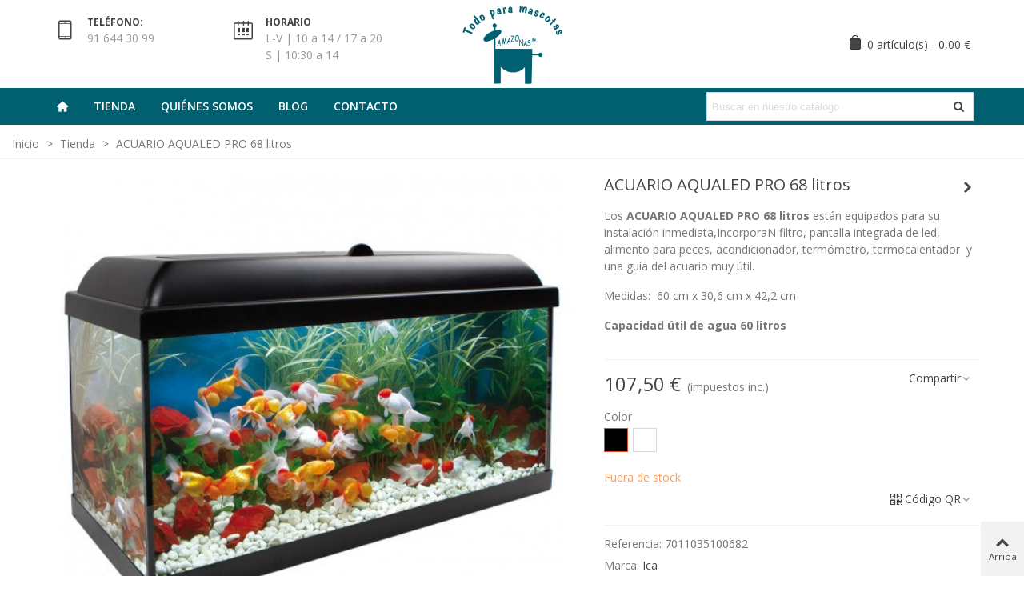

--- FILE ---
content_type: text/html; charset=utf-8
request_url: https://amazonasmascotas.com/acuarios-medianos/7330-acuario-aqua-led-pro-68-y-100lts.html
body_size: 32465
content:
<!doctype html>
<html lang="es">

  <head>
	
	  
  <meta charset="utf-8">


  <meta http-equiv="x-ua-compatible" content="ie=edge">



  <title>ACUARIO AQUALED PRO 68</title>
  
    
  
  <meta name="description" content="Los ACUARIOS AQUALED PRO 68 litros están equipados para su instalación inmediata,incorporan filtro, pantalla integrada de led.">
  <meta name="keywords" content="">
        <link rel="canonical" href="https://amazonasmascotas.com/acuarios-medianos/7330-acuario-aqua-led-pro-68-y-100lts.html">
    
                
  

<!--st begin -->

    <meta name="viewport" content="width=device-width, maximum-scale=1, initial-scale=1.0" />

    <meta property="og:type" content="product">
  <meta property="og:url" content="https://amazonasmascotas.com/acuarios-medianos/7330-acuario-aqua-led-pro-68-y-100lts.html">
  <meta property="og:title" content="ACUARIO AQUALED PRO 68">
  <meta property="og:site_name" content="Amazonas Mascotas">
  <meta property="og:description" content="Los ACUARIOS AQUALED PRO 68 litros están equipados para su instalación inmediata,incorporan filtro, pantalla integrada de led.">
  <meta property="og:image" content="https://amazonasmascotas.com/1345-large_default/acuario-aqua-led-pro-68-y-100lts.jpg">
  <meta property="og:image:width" content="700">
  <meta property="og:image:height" content="800">
  <meta property="og:image:alt" content="ACUARIO AQUALED PRO 68 litros">
    <meta property="product:pretax_price:amount" content="88.842975">
  <meta property="product:pretax_price:currency" content="EUR">
  <meta property="product:price:amount" content="107.5">
  <meta property="product:price:currency" content="EUR">
    
<!--st end -->

  <link rel="icon" type="image/vnd.microsoft.icon" href="https://amazonasmascotas.com/img/favicon.ico?1615377505">
  <link rel="shortcut icon" type="image/x-icon" href="https://amazonasmascotas.com/img/favicon.ico?1615377505">
  <!--st begin -->
    <link rel="apple-touch-icon" sizes="180x180" href="/stupload/stthemeeditor/cb713dc6bc3c95ab82da397a5999e331.png?1706258357" />
      <link rel="icon" type="image/png" sizes="16x16" href="/stupload/stthemeeditor/b9f8df2efa35304637b8c4c972d2a755.png?1706258357" />
      <link rel="icon" type="image/png" sizes="32x32" href="/stupload/stthemeeditor/98032af475c72c0ed97b5a329486de10.png?1706258357" />
      <link rel="manifest" href="/stupload/stthemeeditor/1/site.webmanifest?1706258357" crossorigin="use-credentials">
      <link rel="mask-icon" href="/stupload/stthemeeditor/01589b2a5daff23097d7ccd039106985.svg?1706258357" color="#e54d26">
      <meta name="msapplication-config" content="https://amazonasmascotas.com/stupload/stthemeeditor/1/browserconfig.xml?1706258357">
    
<!--st end -->

    <link rel="stylesheet" href="https://amazonasmascotas.com/themes/panda/assets/css/theme.css" media="all">
  <link rel="stylesheet" href="https://amazonasmascotas.com/modules/paypal/views/css/paypal_fo.css" media="all">
  <link rel="stylesheet" href="https://fonts.googleapis.com/css?family=Open+Sans|Open+Sans:800|Open+Sans:600|Open+Sans:regular|Vollkorn:regular|Open+Sans:700" media="all">
  <link rel="stylesheet" href="https://amazonasmascotas.com/themes/panda/assets/css/responsive.css" media="all">
  <link rel="stylesheet" href="https://amazonasmascotas.com/themes/panda/assets/css/responsive-lg.css" media="all">
  <link rel="stylesheet" href="https://amazonasmascotas.com/themes/panda/assets/css/responsive-xl.css" media="all">
  <link rel="stylesheet" href="https://amazonasmascotas.com/themes/panda/assets/css/responsive-xl-max.css" media="all">
  <link rel="stylesheet" href="https://amazonasmascotas.com/modules/stthemeeditor/views/css/animate.min.css" media="all">
  <link rel="stylesheet" href="https://amazonasmascotas.com/modules/sthoverimage/views/css/style.css" media="all">
  <link rel="stylesheet" href="https://amazonasmascotas.com/modules/stinstagram/views/css/stinstagram.css" media="all">
  <link rel="stylesheet" href="https://amazonasmascotas.com/modules/smartblog/views/css/fw.css" media="all">
  <link rel="stylesheet" href="https://amazonasmascotas.com/modules/smartblog/views/css/smartblogstyle.css" media="all">
  <link rel="stylesheet" href="https://amazonasmascotas.com/js/jquery/ui/themes/base/minified/jquery-ui.min.css" media="all">
  <link rel="stylesheet" href="https://amazonasmascotas.com/js/jquery/ui/themes/base/minified/jquery.ui.theme.min.css" media="all">
  <link rel="stylesheet" href="https://amazonasmascotas.com/js/jquery/plugins/fancybox/jquery.fancybox.css" media="all">
  <link rel="stylesheet" href="https://amazonasmascotas.com/modules/stthemeeditor/views/css/customer-s1.css" media="all">
  <link rel="stylesheet" href="https://amazonasmascotas.com/themes/panda/assets/css/custom.css" media="all">






  

  <script>
        var addtocart_animation = 2;
        var cart_ajax = true;
        var click_on_header_cart = 0;
        var go_to_shopping_cart = 0;
        var hover_display_cp = 1;
        var prestashop = {"cart":{"products":[],"totals":{"total":{"type":"total","label":"Total","amount":0,"value":"0,00\u00a0\u20ac"},"total_including_tax":{"type":"total","label":"Total (impuestos incl.)","amount":0,"value":"0,00\u00a0\u20ac"},"total_excluding_tax":{"type":"total","label":"Total (impuestos excl.)","amount":0,"value":"0,00\u00a0\u20ac"}},"subtotals":{"products":{"type":"products","label":"Subtotal","amount":0,"value":"0,00\u00a0\u20ac"},"discounts":null,"shipping":{"type":"shipping","label":"Transporte","amount":0,"value":""},"tax":null},"products_count":0,"summary_string":"0 art\u00edculos","vouchers":{"allowed":1,"added":[]},"discounts":[],"minimalPurchase":0,"minimalPurchaseRequired":""},"currency":{"id":1,"name":"Euro","iso_code":"EUR","iso_code_num":"978","sign":"\u20ac"},"customer":{"lastname":null,"firstname":null,"email":null,"birthday":null,"newsletter":null,"newsletter_date_add":null,"optin":null,"website":null,"company":null,"siret":null,"ape":null,"is_logged":false,"gender":{"type":null,"name":null},"addresses":[]},"country":{"id_zone":"9","id_currency":"0","call_prefix":"34","iso_code":"ES","active":"1","contains_states":"1","need_identification_number":"1","need_zip_code":"1","zip_code_format":"NNNNN","display_tax_label":"1","name":"Espa\u00f1a","id":6},"language":{"name":"Espa\u00f1ol (Spanish)","iso_code":"es","locale":"es-ES","language_code":"es-es","active":"1","is_rtl":"0","date_format_lite":"d\/m\/Y","date_format_full":"d\/m\/Y H:i:s","id":1},"page":{"title":"","canonical":"https:\/\/amazonasmascotas.com\/acuarios-medianos\/7330-acuario-aqua-led-pro-68-y-100lts.html","meta":{"title":"ACUARIO AQUALED PRO 68","description":"Los ACUARIOS AQUALED PRO 68 litros est\u00e1n equipados para su instalaci\u00f3n inmediata,incorporan filtro, pantalla integrada de led.","keywords":"","robots":"index"},"page_name":"product","body_classes":{"lang-es":true,"lang-rtl":false,"country-ES":true,"currency-EUR":true,"layout-full-width":true,"page-product":true,"tax-display-enabled":true,"page-customer-account":false,"product-id-7330":true,"product-ACUARIO AQUALED PRO 68 litros":true,"product-id-category-121":true,"product-id-manufacturer-12":true,"product-id-supplier-0":true,"product-available-for-order":true},"admin_notifications":[],"password-policy":{"feedbacks":{"0":"Muy d\u00e9bil","1":"D\u00e9bil","2":"Promedio","3":"Fuerte","4":"Muy fuerte","Straight rows of keys are easy to guess":"Una serie seguida de teclas de la misma fila es f\u00e1cil de adivinar","Short keyboard patterns are easy to guess":"Los patrones de teclado cortos son f\u00e1ciles de adivinar","Use a longer keyboard pattern with more turns":"Usa un patr\u00f3n de teclado m\u00e1s largo y con m\u00e1s giros","Repeats like \"aaa\" are easy to guess":"Las repeticiones como \u00abaaa\u00bb son f\u00e1ciles de adivinar","Repeats like \"abcabcabc\" are only slightly harder to guess than \"abc\"":"Las repeticiones como \"abcabcabc\" son solo un poco m\u00e1s dif\u00edciles de adivinar que \"abc\"","Sequences like abc or 6543 are easy to guess":"Las secuencias como \"abc\" o \"6543\" son f\u00e1ciles de adivinar","Recent years are easy to guess":"Los a\u00f1os recientes son f\u00e1ciles de adivinar","Dates are often easy to guess":"Las fechas suelen ser f\u00e1ciles de adivinar","This is a top-10 common password":"Esta es una de las 10 contrase\u00f1as m\u00e1s comunes","This is a top-100 common password":"Esta es una de las 100 contrase\u00f1as m\u00e1s comunes","This is a very common password":"Esta contrase\u00f1a es muy com\u00fan","This is similar to a commonly used password":"Esta contrase\u00f1a es similar a otras contrase\u00f1as muy usadas","A word by itself is easy to guess":"Una palabra que por s\u00ed misma es f\u00e1cil de adivinar","Names and surnames by themselves are easy to guess":"Los nombres y apellidos completos son f\u00e1ciles de adivinar","Common names and surnames are easy to guess":"Los nombres comunes y los apellidos son f\u00e1ciles de adivinar","Use a few words, avoid common phrases":"Usa varias palabras, evita frases comunes","No need for symbols, digits, or uppercase letters":"No se necesitan s\u00edmbolos, d\u00edgitos o letras may\u00fasculas","Avoid repeated words and characters":"Evita repetir palabras y caracteres","Avoid sequences":"Evita secuencias","Avoid recent years":"Evita a\u00f1os recientes","Avoid years that are associated with you":"Evita a\u00f1os que puedan asociarse contigo","Avoid dates and years that are associated with you":"Evita a\u00f1os y fechas que puedan asociarse contigo","Capitalization doesn't help very much":"Las may\u00fasculas no ayudan mucho","All-uppercase is almost as easy to guess as all-lowercase":"Todo en may\u00fasculas es casi tan f\u00e1cil de adivinar como en min\u00fasculas","Reversed words aren't much harder to guess":"Las palabras invertidas no son mucho m\u00e1s dif\u00edciles de adivinar","Predictable substitutions like '@' instead of 'a' don't help very much":"Las sustituciones predecibles como usar \"@\" en lugar de \"a\" no ayudan mucho","Add another word or two. Uncommon words are better.":"A\u00f1ade una o dos palabras m\u00e1s. Es mejor usar palabras poco habituales."}}},"shop":{"name":"Amazonas Mascotas","logo":"https:\/\/amazonasmascotas.com\/img\/amazonas-mascotas-logo-1615377505.jpg","stores_icon":"https:\/\/amazonasmascotas.com\/img\/logo_stores.png","favicon":"https:\/\/amazonasmascotas.com\/img\/favicon.ico"},"core_js_public_path":"\/themes\/","urls":{"base_url":"https:\/\/amazonasmascotas.com\/","current_url":"https:\/\/amazonasmascotas.com\/acuarios-medianos\/7330-acuario-aqua-led-pro-68-y-100lts.html","shop_domain_url":"https:\/\/amazonasmascotas.com","img_ps_url":"https:\/\/amazonasmascotas.com\/img\/","img_cat_url":"https:\/\/amazonasmascotas.com\/img\/c\/","img_lang_url":"https:\/\/amazonasmascotas.com\/img\/l\/","img_prod_url":"https:\/\/amazonasmascotas.com\/img\/p\/","img_manu_url":"https:\/\/amazonasmascotas.com\/img\/m\/","img_sup_url":"https:\/\/amazonasmascotas.com\/img\/su\/","img_ship_url":"https:\/\/amazonasmascotas.com\/img\/s\/","img_store_url":"https:\/\/amazonasmascotas.com\/img\/st\/","img_col_url":"https:\/\/amazonasmascotas.com\/img\/co\/","img_url":"https:\/\/amazonasmascotas.com\/themes\/panda\/assets\/img\/","css_url":"https:\/\/amazonasmascotas.com\/themes\/panda\/assets\/css\/","js_url":"https:\/\/amazonasmascotas.com\/themes\/panda\/assets\/js\/","pic_url":"https:\/\/amazonasmascotas.com\/upload\/","theme_assets":"https:\/\/amazonasmascotas.com\/themes\/panda\/assets\/","theme_dir":"https:\/\/amazonasmascotas.com\/themes\/panda\/","pages":{"address":"https:\/\/amazonasmascotas.com\/direccion","addresses":"https:\/\/amazonasmascotas.com\/direcciones","authentication":"https:\/\/amazonasmascotas.com\/inicio-sesion","manufacturer":"https:\/\/amazonasmascotas.com\/fabricantes","cart":"https:\/\/amazonasmascotas.com\/carrito","category":"https:\/\/amazonasmascotas.com\/index.php?controller=category","cms":"https:\/\/amazonasmascotas.com\/index.php?controller=cms","contact":"https:\/\/amazonasmascotas.com\/contactanos","discount":"https:\/\/amazonasmascotas.com\/descuento","guest_tracking":"https:\/\/amazonasmascotas.com\/seguimiento-cliente-no-registrado","history":"https:\/\/amazonasmascotas.com\/historial-compra","identity":"https:\/\/amazonasmascotas.com\/datos-personales","index":"https:\/\/amazonasmascotas.com\/","my_account":"https:\/\/amazonasmascotas.com\/mi-cuenta","order_confirmation":"https:\/\/amazonasmascotas.com\/confirmacion-pedido","order_detail":"https:\/\/amazonasmascotas.com\/index.php?controller=order-detail","order_follow":"https:\/\/amazonasmascotas.com\/seguimiento-pedido","order":"https:\/\/amazonasmascotas.com\/pedido","order_return":"https:\/\/amazonasmascotas.com\/index.php?controller=order-return","order_slip":"https:\/\/amazonasmascotas.com\/albaran","pagenotfound":"https:\/\/amazonasmascotas.com\/pagina-no-encontrada","password":"https:\/\/amazonasmascotas.com\/recuperacion-contrasena","pdf_invoice":"https:\/\/amazonasmascotas.com\/index.php?controller=pdf-invoice","pdf_order_return":"https:\/\/amazonasmascotas.com\/index.php?controller=pdf-order-return","pdf_order_slip":"https:\/\/amazonasmascotas.com\/index.php?controller=pdf-order-slip","prices_drop":"https:\/\/amazonasmascotas.com\/bajamos-precios","product":"https:\/\/amazonasmascotas.com\/index.php?controller=product","registration":"https:\/\/amazonasmascotas.com\/index.php?controller=registration","search":"https:\/\/amazonasmascotas.com\/buscar","sitemap":"https:\/\/amazonasmascotas.com\/mapa-web","stores":"https:\/\/amazonasmascotas.com\/tiendas","supplier":"https:\/\/amazonasmascotas.com\/proveedor","new_products":"https:\/\/amazonasmascotas.com\/nuevos-productos","brands":"https:\/\/amazonasmascotas.com\/fabricantes","register":"https:\/\/amazonasmascotas.com\/index.php?controller=registration","order_login":"https:\/\/amazonasmascotas.com\/pedido?login=1"},"alternative_langs":[],"actions":{"logout":"https:\/\/amazonasmascotas.com\/?mylogout="},"no_picture_image":{"bySize":{"cart_default":{"url":"https:\/\/amazonasmascotas.com\/img\/p\/es-default-cart_default.jpg","width":70,"height":80},"small_default":{"url":"https:\/\/amazonasmascotas.com\/img\/p\/es-default-small_default.jpg","width":105,"height":120},"cart_default_2x":{"url":"https:\/\/amazonasmascotas.com\/img\/p\/es-default-cart_default_2x.jpg","width":140,"height":160},"small_default_2x":{"url":"https:\/\/amazonasmascotas.com\/img\/p\/es-default-small_default_2x.jpg","width":210,"height":240},"home_default":{"url":"https:\/\/amazonasmascotas.com\/img\/p\/es-default-home_default.jpg","width":280,"height":320},"medium_default":{"url":"https:\/\/amazonasmascotas.com\/img\/p\/es-default-medium_default.jpg","width":370,"height":423},"home_default_2x":{"url":"https:\/\/amazonasmascotas.com\/img\/p\/es-default-home_default_2x.jpg","width":560,"height":640},"large_default":{"url":"https:\/\/amazonasmascotas.com\/img\/p\/es-default-large_default.jpg","width":700,"height":800},"medium_default_2x":{"url":"https:\/\/amazonasmascotas.com\/img\/p\/es-default-medium_default_2x.jpg","width":740,"height":846},"large_default_2x":{"url":"https:\/\/amazonasmascotas.com\/img\/p\/es-default-large_default_2x.jpg","width":1200,"height":1372},"superlarge_default":{"url":"https:\/\/amazonasmascotas.com\/img\/p\/es-default-superlarge_default.jpg","width":1200,"height":1372},"superlarge_default_2x":{"url":"https:\/\/amazonasmascotas.com\/img\/p\/es-default-superlarge_default_2x.jpg","width":1200,"height":1372}},"small":{"url":"https:\/\/amazonasmascotas.com\/img\/p\/es-default-cart_default.jpg","width":70,"height":80},"medium":{"url":"https:\/\/amazonasmascotas.com\/img\/p\/es-default-home_default_2x.jpg","width":560,"height":640},"large":{"url":"https:\/\/amazonasmascotas.com\/img\/p\/es-default-superlarge_default_2x.jpg","width":1200,"height":1372},"legend":""}},"configuration":{"display_taxes_label":true,"display_prices_tax_incl":true,"is_catalog":false,"show_prices":true,"opt_in":{"partner":false},"quantity_discount":{"type":"discount","label":"Descuento unitario"},"voucher_enabled":1,"return_enabled":0},"field_required":[],"breadcrumb":{"links":[{"title":"Inicio","url":"https:\/\/amazonasmascotas.com\/"},{"title":"Tienda","url":"https:\/\/amazonasmascotas.com\/11-tienda"},{"title":"ACUARIO AQUALED PRO 68 litros","url":"https:\/\/amazonasmascotas.com\/acuarios-medianos\/7330-acuario-aqua-led-pro-68-y-100lts.html"}],"count":3},"link":{"protocol_link":"https:\/\/","protocol_content":"https:\/\/"},"time":1769866544,"static_token":"5e36cf9875a53378791087da099b7f19","token":"0725377c5d50b2ad20a7d38d87b8248a","debug":false};
        var quick_search_as = true;
        var quick_search_as_min = 1;
        var quick_search_as_size = 6;
        var st_cart_page_url = "\/\/amazonasmascotas.com\/carrito?action=show";
        var st_ins_getimgurl = "https:\/\/amazonasmascotas.com\/module\/stinstagram\/list";
        var st_maximum_already_message = "Ya tiene la cantidad m\u00e1xima disponible para este producto.";
        var st_myloved_url = "https:\/\/amazonasmascotas.com\/module\/stlovedproduct\/myloved";
        var st_refresh_url = "\/\/amazonasmascotas.com\/module\/stshoppingcart\/ajax";
        var stlove_bos = [];
        var stlove_login = 0;
        var stlove_pros = [];
        var stmywishlist_url = "https:\/\/amazonasmascotas.com\/module\/stwishlist\/mywishlist";
        var sttheme = {"cookie_domain":"amazonasmascotas.com","cookie_path":"\/","drop_down":0,"magnificpopup_tprev":"Anterior","magnificpopup_tnext":"Siguiente","magnificpopup_tcounter":"%curr% of %total%","theme_version":"2.8.8","ps_version":"8.2.0","is_rtl":0,"is_mobile_device":false,"gallery_image_type":"large_default","thumb_image_type":"cart_default","responsive_max":1,"fullwidth":0,"responsive":"1","product_view_swither":"1","infinite_scroll":"0","cate_pro_lazy":"1","sticky_column":"1","filter_position":"0","sticky_option":4,"product_thumbnails":"3","pro_thumnbs_per_fw":1,"pro_thumnbs_per_xxl":1,"pro_thumnbs_per_xl":1,"pro_thumnbs_per_lg":1,"pro_thumnbs_per_md":3,"pro_thumnbs_per_sm":2,"pro_thumnbs_per_xs":1,"pro_thumnbs_per_odd_fw":0,"pro_thumnbs_per_odd_xxl":0,"pro_thumnbs_per_odd_xl":0,"pro_thumnbs_per_odd_lg":0,"pro_thumnbs_per_odd_md":0,"pro_thumnbs_per_odd_sm":0,"pro_thumnbs_per_odd_xs":0,"pro_kk_per_fw":"1","pro_kk_per_xxl":"1","pro_kk_per_xl":"1","pro_kk_per_lg":"1","pro_kk_per_md":"1","pro_kk_per_sm":"1","pro_kk_per_xs":"1","categories_per_fw":"1","categories_per_xxl":"1","categories_per_xl":"5","categories_per_lg":"5","categories_per_md":"5","categories_per_sm":"4","categories_per_xs":"3","enable_zoom":0,"enable_thickbox":1,"retina":"1","sticky_mobile_header":"3","sticky_mobile_header_height":"0","use_mobile_header":"1","pro_image_column_md":"7","submemus_animation":0,"submemus_action":0,"pro_quantity_input":"0","popup_vertical_fit":"1","pro_tm_slider":"0","pro_tm_slider_cate":"0","buy_now":"0","lazyload_main_gallery":"1","product_views":"0"};
        var stwish_pros = [];
        var wrongemailaddress_stnewsletter = "Direcci\u00f3n de correo electr\u00f3nico inv\u00e1lida";
      </script>

<!--st end -->

  <style>#st_header .search_widget_block{width:350px;}</style>
<style>#st_swiper_3 .swiper_custom_bar{background-color:#006070;}#st_swiper_3 .swiper_custom_progress{background-color:#ffffff;}</style>
<style>#st_owl_carousel-1.owl-theme .owl-controls .owl-page span{background-color:#999999;}#st_owl_carousel-1.owl-theme .owl-controls .owl-page.active span{background-color:#ffffff;}</style>
<style>#easycontent_9 {margin-top:25px;}#steasy_column_11{padding-top: 0px;}#steasy_column_11{padding-bottom: 0px;}#steasy_column_253{padding-top: 0px;}#steasy_column_253{padding-bottom: 0px;}#steasy_column_44{padding-top: 0px;}#steasy_column_44{padding-bottom: 0px;}#steasy_column_45{padding-top: 0px;}#steasy_column_45{padding-bottom: 0px;}#steasy_element_36 .easy_icon_with_text_3_2 .easy_icon{color: #444444;}#steasy_element_36 .easy_icon_with_text_3_2 .easy_icon{width: 36px;height: 36px;line-height: 36px;}#steasy_element_36 .easy_icon_with_text_3_2 .easy_header{color: #444444;}#steasy_element_36 .easy_icon_with_text_3_2 .easy_header{font-size: 12px;}#steasy_element_36 .easy_icon_with_text_3_2 .easy_header{padding-bottom: 0px;}#steasy_element_36 .easy_icon_with_text_3_2 .easy_header{font-family: Open Sans;}#steasy_element_36 .easy_icon_with_text_3_2 .easy_header{font-weight:700;}#steasy_element_37 .easy_icon_with_text_3_2 .easy_icon{color: #444444;}#steasy_element_37 .easy_icon_with_text_3_2 .easy_icon{width: 36px;height: 36px;line-height: 36px;}#steasy_element_37 .easy_icon_with_text_3_2 .easy_header{color: #444444;}#steasy_element_37 .easy_icon_with_text_3_2 .easy_header{font-size: 12px;}#steasy_element_37 .easy_icon_with_text_3_2 .easy_header{padding-bottom: 0px;}#steasy_element_37 .easy_icon_with_text_3_2 .easy_header{font-family: Open Sans;}#steasy_element_37 .easy_icon_with_text_3_2 .easy_header{font-weight:700;}#easycontent_container_20 {padding-top:20px;}#steasy_column_52{padding-top: 0px;}#steasy_column_52{padding-bottom: 0px;}#steasy_column_55{padding-top: 0px;}#steasy_column_55{padding-bottom: 0px;}#steasy_column_53{padding-top: 68px;}#steasy_column_53{padding-bottom: 68px;}#steasy_column_56{padding-top: 0px;}#steasy_column_56{padding-bottom: 0px;}#steasy_column_56 .acc_header a.collapsed{color: #777777;}#steasy_column_56 .acc_header a.collapsed:hover, #steasy_column_56 .acc_header a{color: #444444;}#steasy_column_56 .acc_header a.collapsed .acc_icon{color: #777777;}#steasy_column_56 .acc_header a.collapsed:hover .acc_icon, #steasy_column_56 .acc_header a .acc_icon{color: #444444;}#steasy_column_56 .acc_header a.collapsed .acc_icon{background-color: #ffffff;}#steasy_column_56 .acc_header a.collapsed:hover .acc_icon, #steasy_column_56 .acc_header a .acc_icon{background-color: #ffffff;}#steasy_column_56 .acc_header a .acc_icon{font-size: 16px;}#steasy_column_56 .acc_content{background-color: #F2F2F2;}#steasy_column_56 .acc_content{padding-left: 10px;padding-right: 10px;}#steasy_column_57{padding-top: 0px;}#steasy_column_57{padding-bottom: 0px;}#steasy_column_57 .acc_header a.collapsed .acc_icon{color: #777777;}#steasy_column_57 .acc_header a.collapsed:hover .acc_icon, #steasy_column_57 .acc_header a .acc_icon{color: #ffffff;}#steasy_column_57 .acc_header a.collapsed .acc_icon{background-color: #f2f2f2;}#steasy_column_57 .acc_header a.collapsed:hover .acc_icon, #steasy_column_57 .acc_header a .acc_icon{background-color: #333333;}#steasy_column_54{padding-top: 0px;}#steasy_column_54{padding-bottom: 0px;}#steasy_column_58{padding-top: 0px;}#steasy_column_58{padding-bottom: 0px;}#steasy_column_58 .acc_header a.collapsed{color: #777777;}#steasy_column_58 .acc_header a.collapsed:hover, #steasy_column_58 .acc_header a{color: #ffffff;}#steasy_column_58 .acc_header a.collapsed{background-color: #f2f2f2;}#steasy_column_58 .acc_header a.collapsed:hover, #steasy_column_58 .acc_header a{background-color: #333333;border-color: #333333;}#steasy_column_58 .acc_header a, #steasy_column_58 .acc_box, #steasy_column_58 .collapse{border-color: #f2f2f2;}#steasy_column_58 .acc_content{padding-left: 10px;padding-right: 10px;}#steasy_column_59{padding-top: 0px;}#steasy_column_59{padding-bottom: 0px;}#steasy_column_224{padding-top: 0px;}#steasy_column_224{padding-bottom: 0px;}#steasy_column_226{padding-top: 0px;}#steasy_column_226{padding-bottom: 0px;}#easycontent_43 {padding-top:100px;}#easycontent_43 {padding-bottom:100px;}#steasy_column_228{padding-top: 0px;}#steasy_column_228{padding-bottom: 0px;}#steasy_column_229{padding-top: 0px;}#steasy_column_229{padding-bottom: 0px;}#steasy_column_249{padding-top: 0px;}#steasy_column_249{padding-bottom: 0px;}#steasy_column_244{padding-top: 0px;}#steasy_column_244{padding-bottom: 0px;}#steasy_element_315 .easy_icon_with_text_4_1 .easy_icon{color: #FFFFFF;}#steasy_element_315 .easy_icon_with_text_4_1:hover .easy_icon{color: #FFFFFF;}#steasy_element_315 .easy_icon_with_text_4_1 .easy_icon{background-color: #006070;}#steasy_element_315 .easy_icon_with_text_4_1:hover .easy_icon{background-color: #008CA3;}#steasy_element_315 .steasy_element_item{padding-top: 15px;}#steasy_element_315 .steasy_element_item{padding-bottom: 15px;}#steasy_column_238{padding-top: 0px;}#steasy_column_238{padding-bottom: 0px;}#steasy_element_313 .easy_icon_with_text_4_1 .easy_icon{color: #ffffff;}#steasy_element_313 .easy_icon_with_text_4_1:hover .easy_icon{color: #ffffff;}#steasy_element_313 .easy_icon_with_text_4_1 .easy_icon{background-color: #006070;}#steasy_element_313 .easy_icon_with_text_4_1:hover .easy_icon{background-color: #008CA3;}#steasy_element_313 .steasy_element_item{padding-bottom: 15px;}#steasy_column_240{padding-top: 0px;}#steasy_column_240{padding-bottom: 0px;}#steasy_element_314 .easy_icon_with_text_4_1 .easy_icon{color: #ffffff;}#steasy_element_314 .easy_icon_with_text_4_1:hover .easy_icon{color: #ffffff;}#steasy_element_314 .easy_icon_with_text_4_1 .easy_icon{background-color: #006070;}#steasy_element_314 .easy_icon_with_text_4_1:hover .easy_icon{background-color: #008CA3;}#steasy_column_251{padding-top: 0px;}#steasy_column_251{padding-bottom: 0px;}#steasy_column_252 .acc_header a.collapsed{color: #ffffff;}#steasy_column_252 .acc_header a.collapsed:hover, #steasy_column_252 .acc_header a{color: #ffffff;}#steasy_column_252 .acc_header a.collapsed{background-color: #006070;}#steasy_column_252 .acc_header a.collapsed:hover, #steasy_column_252 .acc_header a{background-color: #008CA3;border-color: #008CA3;}#easycontent_48 .style_content, #easycontent_48 .style_content a{color:#ffffff;} #easycontent_48 .icon_line:after, #easycontent_48 .icon_line:before{background-color:#ffffff;} #easycontent_48 .line{border-color:#ffffff;}#easycontent_48 .style_content a{color:#ffffff;}#easycontent_48 {margin-top:5px;}#easycontent_48 {margin-bottom:0px;}</style>
<style>.st_banner_block_1 .st_image_layered_description, a.st_banner_block_1 , .st_banner_block_1 .st_image_layered_description a{color:#ffffff;} .st_banner_block_1 .separater{border-color:#ffffff;}.st_banner_block_2 .st_image_layered_description, a.st_banner_block_2 , .st_banner_block_2 .st_image_layered_description a{color:#ffffff;} .st_banner_block_2 .separater{border-color:#ffffff;}.st_banner_block_3 .st_image_layered_description, a.st_banner_block_3 , .st_banner_block_3 .st_image_layered_description a{color:#ffffff;} .st_banner_block_3 .separater{border-color:#ffffff;}.st_banner_block_4 .st_image_layered_description, a.st_banner_block_4 , .st_banner_block_4 .st_image_layered_description a{color:#ffffff;} .st_banner_block_4 .separater{border-color:#ffffff;}.st_banner_block_5 .st_image_layered_description, a.st_banner_block_5 , .st_banner_block_5 .st_image_layered_description a{color:#444444;} .st_banner_block_5 .separater{border-color:#444444;}.st_banner_block_6 .st_image_layered_description, a.st_banner_block_6 , .st_banner_block_6 .st_image_layered_description a{color:#ffffff;} .st_banner_block_6 .separater{border-color:#ffffff;}</style>
<style>#st_news_letter_1 .st_news_letter_form_inner{max-width:258px;}#st_news_letter_1 .st_news_letter_input{height:35px;}#st_news_letter_1 .input-group-with-border{border-color:#444444;}</style>
<style>.countdown_timer.countdown_style_0 .countdown_wrap_inner div{padding-top:11px;padding-bottom:11px;}.countdown_timer.countdown_style_0 .countdown_wrap_inner div span{height:22px;line-height:22px;}.countdown_timer.countdown_style_0 .countdown_wrap_inner div{border-right:none;}.countdown_name{display:none;}</style>
<script>
//<![CDATA[

var s_countdown_all = 0;
var s_countdown_id_products = []; 
var s_countdown_style = 0; 
var s_countdown_lang = new Array();
s_countdown_lang['day'] = "día";
s_countdown_lang['days'] = "días";
s_countdown_lang['hrs'] = "horas";
s_countdown_lang['min'] = "min";
s_countdown_lang['sec'] = "segundo";

//]]>
</script>

<script>
//<![CDATA[
var ins_follow = "Síganos";
var ins_posts = "Contenido";
var ins_followers = "Seguidores";
var ins_following = "Seguiendo";
var stinstagram_view_in_ins = "Vistazo en Instagram";
var stinstagram_view_larger = "Haz un vistazo grande";
var st_timeago_suffixAgo= "hace";
var st_timeago_suffixFromNow= "a partir de ahora";
var st_timeago_inPast= "cualquier momento ahora";
var st_timeago_seconds= "menos de un minuto";
var st_timeago_minute= "alrededor de un minuto";
var st_timeago_minutes= "#d minutos";
var st_timeago_hour= "alrededor de una hora";
var st_timeago_hours= "aproximadamente #d horas";
var st_timeago_day= "un día";
var st_timeago_days= "#d días";
var st_timeago_month= "alrededor de un mes";
var st_timeago_months= "#d meses";
var st_timeago_year= "alrededor de un año";
var st_timeago_years= "#d años";
var st_timeago_years= "#d años";
var ins_previous= "Anterior";
var ins_next= "Siguiente";

var instagram_block_array={'profile':[],'feed':[]};

//]]>
</script><style>.love_product .btn_text{margin-right:4px;}</style>
<style>#st_notification_1 {padding-top:3px;padding-bottom:3px;}#st_notification_1 {padding-left:6px;padding-right:6px;}#st_notification_1 .style_content, #st_notification_1 .style_content a{color:#444444;}#st_notification_1 .st_notification_close_inline{color:#444444;}#st_notification_1 .style_content a:hover{color:#444444;}#st_notification_1 {background:rgba(234,213,121,1);}#st_notification_1 .style_content .notification_buttons .btn{color:#ffffff;}#st_notification_1 .style_content .notification_buttons .btn{border-color:#ffffff;}#st_notification_1 .style_content .notification_buttons .btn:hover{color:#444444;}#st_notification_1 .style_content .notification_buttons .btn:hover{border-color:#ffffff;}#st_notification_1 .style_content .notification_buttons .btn:hover{-webkit-box-shadow: none; box-shadow: none;background-color: #ffffff;}</style>
<style> .breadcrumb_spacing{height:20px;} #page_banner_container_1 {padding-top: 8px;} #page_banner_container_1 {padding-bottom: 8px;} #page_banner_container_1 {margin-top:5px;}</style>
<style>#side_mobile_nav{right: 0; left: auto; border-left-width: 4px;border-right-width: 0;}.is_rtl #side_mobile_nav{left: 0; right: auto;border-left-width:0;border-right-width: 4px;}#side_products_cart{right: 0; left: auto; border-left-width: 4px;border-right-width: 0;}.is_rtl #side_products_cart{left: 0; right: auto;border-left-width:0;border-right-width: 4px;}#side_stmobilemenu{right: 0; left: auto; border-left-width: 4px;border-right-width: 0;}.is_rtl #side_stmobilemenu{left: 0; right: auto;border-left-width:0;border-right-width: 4px;}#rightbar{-webkit-flex-grow: 2; -moz-flex-grow: 2; flex-grow: 2; -ms-flex-positive: 2;}#leftbar{-webkit-flex-grow: 0; -moz-flex-grow: 0; flex-grow: 0; -ms-flex-positive: 0;}#rightbar{top:auto; bottom:0%;}#leftbar{top:auto; bottom:0%;}</style>
<style>.social_share_1{color:#ffffff!important;}.social_share_1{background-color:#55ACEE!important;}.social_share_1:hover{color:#ffffff!important;}.social_share_1:hover{background-color:#407EAF!important;}.social_share_2{color:#ffffff!important;}.social_share_2{background-color:#3b5998!important;}.social_share_2:hover{color:#ffffff!important;}.social_share_2:hover{background-color:#2E4674!important;}.social_share_3{color:#ffffff!important;}.social_share_3{background-color:#DD4D40!important;}.social_share_3:hover{color:#ffffff!important;}.social_share_3:hover{background-color:#2E4674!important;}.social_share_4{color:#ffffff!important;}.social_share_4{background-color:#BD081C!important;}.social_share_4:hover{color:#ffffff!important;}.social_share_4:hover{background-color:#8B0815!important;}</style>
<style>.st_sticker_1{border-color:#999999;}.st_sticker_1{border-width:2px;}.st_sticker_1{font-weight:normal;}.st_sticker_1{left:0px;}.st_sticker_1{top:0px;}.st_sticker_2{border-color:#999999;}.st_sticker_2{border-width:2px;}.st_sticker_2{font-weight:normal;}.st_sticker_2{right:0px;}.st_sticker_2{top:0px;}.st_sticker_3{color:#ffffff;}.st_sticker_3{background:rgba(229,77,38,0);}.st_sticker_3{border-width:0px;}.st_sticker_4{border-color:#999999;}.st_sticker_4{border-width:2px;}.st_sticker_4{font-weight:normal;}</style>



<script src="https://kit.fontawesome.com/e33823834b.js" crossorigin="anonymous"></script>	
  </head>
  <body id="product" class="product lang-es country-es currency-eur layout-full-width page-product tax-display-enabled product-id-7330 product-acuario-aqualed-pro-68-litros product-id-category-121 product-id-manufacturer-12 product-id-supplier-0 product-available-for-order   lang_es  dropdown_menu_event_0 
   desktop_device  slide_lr_column        is_logged_0 	 hide-left-column hide-right-column 
  ">	
      
    
	<div id="st-container" class="st-container st-effect-0">
	  <div class="st-pusher">
		<div class="st-content"><!-- this is the wrapper for the content -->
		  <div class="st-content-inner">
	<!-- off-canvas-end -->

	<main id="body_wrapper">
	  <div id="page_wrapper" class="" 
 itemscope itemtype="https://schema.org/Product" >
	  
			  
	  <div class="header-container   header_sticky_option_4">
	  <header id="st_header" class="animated fast">
		
		  
    

            <div id="top_bar" class="nav_bar vertical-s " >
      <div class="wide_container_box ">
        <div id="top_bar_container" class="container-fluid">
          <div id="top_bar_row" class="flex_container">
            <nav id="nav_left" class="flex_float_left"><div class="flex_box"></div></nav>
            <nav id="nav_center" class="flex_float_center"><div class="flex_box">                                                <aside id="easycontent_48" class="easycontent_48  hidden-lg-up   block  easycontent  " >
                            	<div class="style_content  block_content ">
                    <div class="easy_brother_block text-2 text-md-2"><p><a href="tel:+34916443099">TELÉFONO: 91 644 30 99</a></p></div>                                	</div>
            </aside>
                    </div></nav>
            <nav id="nav_right" class="flex_float_right"><div class="flex_box"></div></nav>
          </div>
        </div>          
      </div>
    </div>
  

  <section id="mobile_bar" class="animated fast">
    <div class="container">
      <div id="mobile_bar_top" class="flex_container">
                  <div id="mobile_bar_left">
            <div class="flex_container">
              
            	                            <a class="mobile_logo" href="https://amazonasmascotas.com/" title="Amazonas Mascotas">
              <img class="logo" src="https://amazonasmascotas.com/stupload/stthemeeditor/dcfda4ef8d631acc40e13087e6e2b273.png"  srcset="https://amazonasmascotas.com/stupload/stthemeeditor/bd5c173b81fe25c1f7f8d9e9902eb43d.png 2x" alt="Amazonas Mascotas" width="82" height="75"/>
            </a>
        
              	                
              
            </div>
          </div>
          <div id="mobile_bar_center" class="flex_child">
            <div class="flex_container ">              
            	              
              
            </div>
          </div>
          <div id="mobile_bar_right">
            <div class="flex_container">	<!-- MODULE st stsidebar -->
	<a id="rightbar_7" rel="nofollow" title="Ver mi carrito de compra"  href="javascript:;" class="mobile_bar_tri  cart_mobile_bar_tri mobile_bar_item shopping_cart_style_1" data-name="side_products_cart" data-direction="open_bar_right">
		<div class="ajax_cart_bag">
						<span class="ajax_cart_quantity amount_circle ">0</span>			<span class="ajax_cart_bg_handle"></span>
			<i class="fto-glyph icon_btn  fs_xl"></i>
		</div>
		<span class="mobile_bar_tri_text">Carro</span>
	</a>
	<a id="rightbar_5" data-name="side_customersignin" data-direction="open_bar_right" href="//amazonasmascotas.com/mi-cuenta" class="customersignin_mobile_bar_tri mobile_bar_item" rel="nofollow" title="Iniciar sesión">
	    <i class="fto-user icon_btn fs_xl"></i>
	    <span class="mobile_bar_tri_text">Iniciar sesión</span>
	</a>
	<a id="rightbar_8"  href="javascript:;" class="mobile_bar_tri  menu_mobile_bar_tri mobile_bar_item  " data-name="side_stmobilemenu" data-direction="open_bar_right" rel="nofollow" title="Menú">
	    <i class="fto-menu fs_xl"></i>
	    <span class="mobile_bar_tri_text">Menú</span>
	</a>
<!-- /MODULE st stsidebar -->
</div>
          </div>
      </div>
      <div id="mobile_bar_bottom" class="flex_container">
        <!-- MODULE st stsearchbar -->
<div class="search_widget_block  stsearchbar_builder top_bar_item ">
<div class="search_widget" data-search-controller-url="//amazonasmascotas.com/buscar">
	<form method="get" action="//amazonasmascotas.com/buscar" class="search_widget_form">
		<input type="hidden" name="controller" value="search">
		<div class="search_widget_form_inner input-group round_item js-parent-focus input-group-with-border">
	      <input type="text" class="form-control search_widget_text js-child-focus" name="s" value="" placeholder="Buscar en nuestro catálogo">
	      <span class="input-group-btn">
	        <button class="btn btn-search btn-no-padding btn-spin search_widget_btn link_color icon_btn" type="submit"><i class="fto-search-1"></i></button>
	      </span>
	    </div>

	</form>
	<div class="search_results  search_show_img  search_show_name  search_show_price "></div>
	<a href="javascript:;" title="Más productos." rel="nofollow" class="display_none search_more_products go">Haga clic para más productos.</a>
	<div class="display_none search_no_products">No products were found.</div>
</div>
</div>
<!-- /MODULE st stsearchbar -->

      </div>
    </div>
  </section>


    <div id="header_primary" class="">
    <div class="wide_container_box wide_container">
      <div id="header_primary_container" class="container">
        <div id="header_primary_row" class="flex_container  logo_center ">
                                  <div id="header_left" class="">
            <div class="flex_container header_box  flex_left ">
                                                                                <div class="easycontent_header top_bar_item   flex_child"><div class="header_item">            <aside id="easycontent_18" class="easycontent_18   block  easycontent  " >
                            	<div class="style_content  block_content ">
                                        	<!-- MODULE st easy content -->
            		<div id="steasy_column_44" class="row ">
        		        	 
                                	            <div id="steasy_column_45" class="col-lg-12 col-sm-12 col-12 steasy_column " >
    					                	<div class="steasy_element_block"><div class="row">
 
             
    <div id="steasy_element_36" class="col-lg-5 steasy_element_1 ">
    	<div class="steasy_element_item text-0 ">
		    	<div class="easy_icon_with_text_3_2 flex_container flex_start">
	<em class="fto-mobile-1 fs_2x easy_icon color_444"><span class="unvisible">&nbsp;</span></em>
	<div class="flex_child">
		                            <a href="tel:+34916443099" class="fs_lg easy_header color_444" rel="nofollow" title="TELÉFONO: ">TELÉFONO: </a>                
                    				<div class="color_999 easy_text pad_b1">91 644 30 99</div>			</div>
</div>    	</div>
    </div>
             
    <div id="steasy_element_37" class="col-lg-5 steasy_element_1 ">
    	<div class="steasy_element_item text-0 ">
		    	<div class="easy_icon_with_text_3_2 flex_container flex_start">
	<em class="fto-calendar fs_2x easy_icon color_444"><span class="unvisible">&nbsp;</span></em>
	<div class="flex_child">
		                            <div class="fs_lg easy_header color_444">HORARIO</div>
                    				<div class="color_999 easy_text pad_b1">L-V  | 10 a 14 / 17 a 20 S | 10:30 a 14</div>			</div>
</div>    	</div>
    </div>
   
</div>  </div>
            			            </div>
	        		</div>
           
      
	<!-- MODULE st easy content -->   
            	</div>
            </aside>
        </div></div>            
                          </div>
          </div>
            <div id="header_center" class="">
              <div class="flex_container header_box  flex_center ">
                                      <div class="logo_box">
          <div class="slogan_horizon">
            <a class="shop_logo" href="https://amazonasmascotas.com/" title="Amazonas Mascotas">
                <img class="logo" src="https://amazonasmascotas.com/img/amazonas-mascotas-logo-1615377505.jpg"  srcset="https://amazonasmascotas.com/stupload/stthemeeditor/bd5c173b81fe25c1f7f8d9e9902eb43d.png 2x" alt="Amazonas Mascotas" width="834" height="654"/>
            </a>
                      </div>
                  </div>
        
                                          </div>
            </div>
          <div id="header_right" class="">
            <div id="header_right_top" class="flex_container header_box  flex_right ">
                <!-- MODULE st stshoppingcart -->
<div class="blockcart dropdown_wrap top_bar_item shopping_cart_style_1  clearfix" data-refresh-url="//amazonasmascotas.com/module/stshoppingcart/ajax"><a href="//amazonasmascotas.com/carrito?action=show" title="Ver mi carrito de compra" rel="nofollow" class="st_shopping_cart dropdown_tri header_item " data-name="side_products_cart" data-direction="open_bar_right"><div class="flex_container"><div class="ajax_cart_bag mar_r4"><span class="ajax_cart_bg_handle"></span></div><span class="ajax_cart_quantity mar_r4">0</span><span class="ajax_cart_product_txt mar_r4">artículo(s)</span><span class="ajax_cart_split mar_r4">-</span><span class="ajax_cart_total mar_r4">0,00 €</span></div></a><div class="dropdown_list cart_body  no_show_empty "><div class="dropdown_box">      <div class="shoppingcart-list">
              <div class="cart_empty">Su carrito de compras está vacío.</div>
            </div></div></div></div><!-- /MODULE st stshoppingcart -->
            </div>
                <div id="header_right_bottom" class="flex_container header_box  flex_right ">
                                </div>
          </div>
        </div>
      </div>
    </div>
  </div>
    <div class="nav_full_container "></div>


  <div id="easymenu_container" class="easymenu_bar"></div>
              <section id="top_extra" class="main_menu_has_widgets_1">
      <div class="">
      <div class="st_mega_menu_container animated fast">
      <div class="container">
        <div id="top_extra_container" class="flex_container ">
            	<!-- MODULE st stmegamenu -->
	<nav id="st_mega_menu_wrap" class="">
		<ul class="st_mega_menu clearfix mu_level_0">
								<li id="st_menu_1" class="ml_level_0 m_alignment_0">
			<a id="st_ma_1" href="https://amazonasmascotas.com/" class="ma_level_0 ma_icon" title=""><i class="fto-home"></i></a>
					</li>
									<li id="st_menu_21" class="ml_level_0 m_alignment_0">
			<a id="st_ma_21" href="https://amazonasmascotas.com/11-tienda" class="ma_level_0" title="Tienda">Tienda</a>
					</li>
									<li id="st_menu_17" class="ml_level_0 m_alignment_0">
			<a id="st_ma_17" href="https://amazonasmascotas.com/content/4-quienes-somos" class="ma_level_0" title="Quiénes somos">Quiénes Somos</a>
					</li>
									<li id="st_menu_20" class="ml_level_0 m_alignment_0">
			<a id="st_ma_20" href="/blog" class="ma_level_0" title="Blog">Blog</a>
					</li>
									<li id="st_menu_19" class="ml_level_0 m_alignment_0">
			<a id="st_ma_19" href="https://amazonasmascotas.com/contactanos" class="ma_level_0" title="Contactactenos">Contacto</a>
					</li>
			</ul>	</nav>
<!-- /MODULE st stmegamenu -->
                          <div id="main_menu_widgets">
                <div class="flex_box">
                  <!-- MODULE st stsearchbar -->
<div class="search_widget_block  stsearchbar_builder top_bar_item ">
<div class="search_widget" data-search-controller-url="//amazonasmascotas.com/buscar">
	<form method="get" action="//amazonasmascotas.com/buscar" class="search_widget_form">
		<input type="hidden" name="controller" value="search">
		<div class="search_widget_form_inner input-group round_item js-parent-focus input-group-with-border">
	      <input type="text" class="form-control search_widget_text js-child-focus" name="s" value="" placeholder="Buscar en nuestro catálogo">
	      <span class="input-group-btn">
	        <button class="btn btn-search btn-no-padding btn-spin search_widget_btn link_color icon_btn" type="submit"><i class="fto-search-1"></i></button>
	      </span>
	    </div>

	</form>
	<div class="search_results  search_show_img  search_show_name  search_show_price "></div>
	<a href="javascript:;" title="Más productos." rel="nofollow" class="display_none search_more_products go">Haga clic para más productos.</a>
	<div class="display_none search_no_products">No products were found.</div>
</div>
</div>
<!-- /MODULE st stsearchbar -->
                </div>
              </div>
                    </div>
      </div>
      </div>
      </div> 
  </section>
  		
	  </header>
	  </div>
	  
	  		<!-- MODULE st stpagebanner -->
<div id="page_banner_container_1" class="breadcrumb_wrapper " >
  <div class="container-fluid"><div class="row">
        <div class="col-12  text-1 ">
                                                    <nav data-depth="3" class="breadcrumb_nav">
            <ul itemscope itemtype="https://schema.org/BreadcrumbList">
                              <li itemprop="itemListElement" itemscope itemtype="https://schema.org/ListItem">
                  <a itemprop="item" href="https://amazonasmascotas.com/" class="text_color" title="Inicio">                    <span itemprop="name">Inicio</span>
                  </a>                  <meta itemprop="position" content="1">
                </li>
                <li class="navigation-pipe">></li>                              <li itemprop="itemListElement" itemscope itemtype="https://schema.org/ListItem">
                  <a itemprop="item" href="https://amazonasmascotas.com/11-tienda" class="text_color" title="Tienda">                    <span itemprop="name">Tienda</span>
                  </a>                  <meta itemprop="position" content="2">
                </li>
                <li class="navigation-pipe">></li>                              <li itemprop="itemListElement" itemscope itemtype="https://schema.org/ListItem">
                                      <span itemprop="name">ACUARIO AQUALED PRO 68 litros</span>
                                    <meta itemprop="position" content="3">
                </li>
                                          </ul>
          </nav>
                  </div>
  </div></div>
</div>
<!--/ MODULE st stpagebanner -->

		<div class="breadcrumb_spacing"></div>			  
	  
		<aside id="notifications">
  <div class="container">
    
    
    
      </div>
</aside>
	  

	  
		  <div class="full_width_top_container">    <!-- MODULE st swiper -->
        <!--/ MODULE st swiper -->
</div>
		  <div class="full_width_top2_container"></div>
		  <div class="wrapper_top_container"></div>
	  
        <section id="main" class="product-container js-product-container">
      <div class="product_first_section">
      <div class=" container ">
             <meta itemprop="url" content="https://amazonasmascotas.com/acuarios-medianos/7330-1279-acuario-aqua-led-pro-68-y-100lts.html#/112-color-negro">        <div class="row product_page_container product_page_layout_0">
      <div class="product_left_column col-lg-7 mb-2">
        
          <section class="product_left_content mb-2">
            
              
                                  
                <div class="images-container 
 pro_number_1
 pro_number_xxl_1
 pro_number_xl_1
 pro_number_lg_1
 pro_number_md_3
 pro_number_sm_2
 pro_number_xs_1
">
  <div class="images-container-3 ">
<div class="pro_gallery_top_container   mb-3  ">
  <div class="pro_gallery_top_inner posi_rel">
    
                                                                    <!-- MODULE st stvideo -->
<!-- /MODULE st stvideo -->                          

  
  
          <div class="pro_popup_trigger_box">
                                  <a href="https://amazonasmascotas.com/1346-superlarge_default/acuario-aqua-led-pro-68-y-100lts.jpg" class="pro_popup_trigger  st_popup_image st_pro_popup_image replace-2x layer_icon_wrap" data-group="pro_gallery_popup_trigger" title="Acuario Aqua Led Pro 68 y 100lts"><i class="fto-resize-full"></i></a>
                      <a href="https://amazonasmascotas.com/1348-superlarge_default/acuario-aqua-led-pro-68-y-100lts.jpg" class="pro_popup_trigger  st_popup_image st_pro_popup_image replace-2x layer_icon_wrap" data-group="pro_gallery_popup_trigger" title="Acuario Aqua Led Pro 68 y 100lts"><i class="fto-resize-full"></i></a>
                      <a href="https://amazonasmascotas.com/1350-superlarge_default/acuario-aqua-led-pro-68-y-100lts.jpg" class="pro_popup_trigger  st_popup_image st_pro_popup_image replace-2x layer_icon_wrap" data-group="pro_gallery_popup_trigger" title="Acuario Aqua Led Pro 68 y 100lts"><i class="fto-resize-full"></i></a>
                  </div>
        <div class="swiper-container pro_gallery_top swiper-button-lr  swiper-navigation-circle  " >
        <div class="swiper-wrapper">
                                                                                                                                                                                                                      <div class="swiper-slide ">
                <div class="easyzoom--overlay  ">
                    <a href="https://amazonasmascotas.com/1346-superlarge_default/acuario-aqua-led-pro-68-y-100lts.jpg" class=" st_popup_image st_pro_popup_image    replace-2x "  data-group="pro_gallery_popup"  title="Acuario Aqua Led Pro 68 y 100lts">
                      <picture>
                        <img
                          class="pro_gallery_item "
                          src="https://amazonasmascotas.com/1346-large_default/acuario-aqua-led-pro-68-y-100lts.jpg"
                           srcset="https://amazonasmascotas.com/1346-large_default_2x/acuario-aqua-led-pro-68-y-100lts.jpg 2x"                           alt="Acuario Aqua Led Pro 68 y 100lts"
                          width="700"
                          height="800"
                          data-id_image="1346"
                           itemprop="image" content="https://amazonasmascotas.com/1346-large_default/acuario-aqua-led-pro-68-y-100lts.jpg"                                                   />
                      </picture>
                    </a>
                </div>
              </div>                                                            <div class="swiper-slide ">
                <div class="easyzoom--overlay  ">
                    <a href="https://amazonasmascotas.com/1348-superlarge_default/acuario-aqua-led-pro-68-y-100lts.jpg" class=" st_popup_image st_pro_popup_image    replace-2x "  data-group="pro_gallery_popup"  title="Acuario Aqua Led Pro 68 y 100lts">
                      <picture>
                        <img
                          class="pro_gallery_item "
                          src="https://amazonasmascotas.com/1348-large_default/acuario-aqua-led-pro-68-y-100lts.jpg"
                           srcset="https://amazonasmascotas.com/1348-large_default_2x/acuario-aqua-led-pro-68-y-100lts.jpg 2x"                           alt="Acuario Aqua Led Pro 68 y 100lts"
                          width="700"
                          height="800"
                          data-id_image="1348"
                           itemprop="image" content="https://amazonasmascotas.com/1348-large_default/acuario-aqua-led-pro-68-y-100lts.jpg"                                                   />
                      </picture>
                    </a>
                </div>
              </div>                                                            <div class="swiper-slide ">
                <div class="easyzoom--overlay  ">
                    <a href="https://amazonasmascotas.com/1350-superlarge_default/acuario-aqua-led-pro-68-y-100lts.jpg" class=" st_popup_image st_pro_popup_image    replace-2x "  data-group="pro_gallery_popup"  title="Acuario Aqua Led Pro 68 y 100lts">
                      <picture>
                        <img
                          class="pro_gallery_item "
                          src="https://amazonasmascotas.com/1350-large_default/acuario-aqua-led-pro-68-y-100lts.jpg"
                           srcset="https://amazonasmascotas.com/1350-large_default_2x/acuario-aqua-led-pro-68-y-100lts.jpg 2x"                           alt="Acuario Aqua Led Pro 68 y 100lts"
                          width="700"
                          height="800"
                          data-id_image="1350"
                           itemprop="image" content="https://amazonasmascotas.com/1350-large_default/acuario-aqua-led-pro-68-y-100lts.jpg"                                                   />
                      </picture>
                    </a>
                </div>
              </div>                                    </div>
        <div class="swiper-button swiper-button-next"><i class="fto-left-open-3 slider_arrow_left"></i><i class="fto-right-open-3 slider_arrow_right"></i></div>
        <div class="swiper-button swiper-button-prev"><i class="fto-left-open-3 slider_arrow_left"></i><i class="fto-right-open-3 slider_arrow_right"></i></div>
            </div>
    <script type="text/javascript">
    //<![CDATA[
        
        if(typeof(swiper_options) ==='undefined')
        var swiper_options = [];
        
        
        swiper_options.push({
            
            id_st: '.pro_gallery_top',
            speed: 0,
            spaceBetween: 10,
            
            navigation:{
              nextEl: '.pro_gallery_top .swiper-button-next',
              prevEl: '.pro_gallery_top .swiper-button-prev'
            },
            
                        loop: false,
            watchSlidesProgress: true,
            watchSlidesVisibility: true,
            slidesPerView: 1,
                                    
            breakpoints: {
                
                                                1200: {slidesPerView: 1 },                992: {slidesPerView: 1 },
                768: {slidesPerView: 3 },
                480: {slidesPerView: 2 }
            },
            
                        
            on: {
              init: function (swiper) {
                  prestashop.easyzoom.init(swiper.$wrapperEl.find('.swiper-slide-visible .easyzoom'));
                  var _i = swiper.activeIndex;
                  
                                    
                  $('.pro_popup_trigger_box a').removeClass('st_active').eq(prestashop.language.is_rtl=='1'?$(swiper.slides).length-_i:_i).addClass('st_active');

                  if($(swiper.slides).length==$(swiper.slides).filter('.swiper-slide-visible').length)
                  {
                      $(swiper.params.navigation.nextEl).hide();
                      $(swiper.params.navigation.prevEl).hide();
                  }
                  else
                  {
                      $(swiper.params.navigation.nextEl).show();
                      $(swiper.params.navigation.prevEl).show();
                  }
              },
              slideChangeTransitionEnd: function (swiper) {
                prestashop.easyzoom.init(swiper.$wrapperEl.find('.swiper-slide-visible .easyzoom'));
              },
              activeIndexChange: function (swiper) {
                var _i = swiper.activeIndex;
                
                                
                if($('.pro_gallery_thumbs').length && typeof($('.pro_gallery_thumbs')[0].swiper)!=='undefined')
                {
                  if(!$($('.pro_gallery_thumbs')[0].swiper.slides).eq(_i).hasClass('swiper-slide-visible'))
                    $('.pro_gallery_thumbs')[0].swiper.slideTo(_i);
                  $($('.pro_gallery_thumbs')[0].swiper.slides).removeClass('clicked_thumb').eq(_i).addClass('clicked_thumb');
                }
                $('.pro_popup_trigger_box a').removeClass('st_active').eq(prestashop.language.is_rtl=='1'?$(swiper.slides).length-_i:_i).addClass('st_active');
              }
            },
            
            roundLengths: true,
                        lazy: false,
                        initialSlide: 0
        
        });
         
    //]]>
    </script>
  
    </div>
</div>
<div class="pro_gallery_thumbs_container  pro_gallery_thumbs_grid ">
  
    <div class="swiper-container pro_gallery_thumbs swiper-button-lr  swiper-navigation-circle   " >
        <div class="swiper-wrapper">
                                                                  <div class="swiper-slide  clicked_thumb ">
                <div class="pro_gallery_thumb_box general_border  curr_combination_thumb ">
                  <picture>
                                                                              <img
                      class="pro_gallery_thumb "
                      src="https://amazonasmascotas.com/1346-cart_default/acuario-aqua-led-pro-68-y-100lts.jpg"
                       srcset="https://amazonasmascotas.com/1346-cart_default_2x/acuario-aqua-led-pro-68-y-100lts.jpg 2x"                       alt="Acuario Aqua Led Pro 68 y 100lts"
                      width="70"
                      height="80"
                                          /> 
                  </picture>
                </div>
              </div>                                                      <div class="swiper-slide ">
                <div class="pro_gallery_thumb_box general_border  curr_combination_thumb ">
                  <picture>
                                                                              <img
                      class="pro_gallery_thumb "
                      src="https://amazonasmascotas.com/1348-cart_default/acuario-aqua-led-pro-68-y-100lts.jpg"
                       srcset="https://amazonasmascotas.com/1348-cart_default_2x/acuario-aqua-led-pro-68-y-100lts.jpg 2x"                       alt="Acuario Aqua Led Pro 68 y 100lts"
                      width="70"
                      height="80"
                                          /> 
                  </picture>
                </div>
              </div>                                                      <div class="swiper-slide ">
                <div class="pro_gallery_thumb_box general_border  curr_combination_thumb ">
                  <picture>
                                                                              <img
                      class="pro_gallery_thumb "
                      src="https://amazonasmascotas.com/1350-cart_default/acuario-aqua-led-pro-68-y-100lts.jpg"
                       srcset="https://amazonasmascotas.com/1350-cart_default_2x/acuario-aqua-led-pro-68-y-100lts.jpg 2x"                       alt="Acuario Aqua Led Pro 68 y 100lts"
                      width="70"
                      height="80"
                                          /> 
                  </picture>
                </div>
              </div>                                </div>
            </div>
    <script type="text/javascript">
    //<![CDATA[
    sttheme.product_thumbnails = 3;
        //]]>
    </script>
  
</div>
</div>
</div>
                              

            
          </section>
                    <div class="product_left_column_hook"></div>
                                                                                                                                      
        </div>
        <div class="product_middle_column col-lg-5 mb-3">
          <div class="product_middle_column_inner">
          
            
              <div class="product_name_wrap flex_container flex_start">
    <div class="flex_child">
    <h1  itemprop="name"  class="product_name ">ACUARIO AQUALED PRO 68 litros</h1>

        </div>

    <section class="pro_name_right">
    <div class="flex_box">
                                                        <div class="product_link_nav with_preview"> 
                  <a href="https://amazonasmascotas.com/acuarios-medianos/7331-acuario-aqua-led-pro-100-litros-7011035101009.html" title="Acuario Aqua Led Pro 100 litros"><i class="fto-right-open-3"></i>
                      <div class="product_link_nav_preview">
                          <img src="https://amazonasmascotas.com/1351-small_default/acuario-aqua-led-pro-100-litros.jpg" alt="Acuario Aqua Led Pro 100 litros" width="105" height="120"/>
                      </div>
                  </a>
              </div>
                                                                                                
    
    </div>
    </section>
</div>            
          
          
                                                                                                                                                                
          

          <div class="product-information">
                        
                <div id="product-description-short-7330" class="product-description-short mb-3 truncate_block st_showless_block_0 truncate_cate_desc_0"  itemprop="description" ><div class="st_read_more_box"><p><span>Los <strong>ACUARIO AQUALED PRO 68 litros</strong> están equipados para su instalación inmediata,I</span>ncorporaN filtro, pantalla integrada de led, alimento para peces, acondicionador, termómetro, termocalentador  y una guía del acuario muy útil.</p>
<p><span>Medidas:  60 cm x 30,6 cm x 42,2 cm </span></p>
<p><strong>Capacidad útil de agua 60 litros</strong></p></div><a href="javascript:;" title="Lee mas" class="st_read_more" rel="nofollow"><span class="st_showmore_btn">Lee mas</span><span class="st_showless_btn">Show less</span></a></div>
                <div class="steasy_divider between_short_and_price"><div class="steasy_divider_item"></div></div>
              
            
            <div class="mar_b1 pro_price_block flex_container flex_start">
              
                  <div class="product-prices">    
    
                        
    
      <div
        class="product-price"
                itemprop="offers"
        itemscope
        itemtype="https://schema.org/Offer"
              >
        <link itemprop="availability" href="https://schema.org/OutOfStock" content="OutOfStock" />                        <meta itemprop="priceCurrency" content="EUR">
        <meta itemprop="url" content="https://amazonasmascotas.com/acuarios-medianos/7330-1279-acuario-aqua-led-pro-68-y-100lts.html#/112-color-negro">
                        
        <div class="current-price">
          <span class="price"  itemprop="price" content="107.5" >107,50 €</span>
                      <span class="tax_label">(impuestos inc.)</span>
                    
                      

                                                                                                                                                                    </div>

        
                  
      </div>
    

    
          

    
          

    
          

    

    <div class="tax-shipping-delivery-label">
      
      
                                    </div>
  </div>
              

              <div class="pro_price_right ">
                <div class="flex_box">
                    <!-- MODULE st stsocial -->
<div class="top_bar_item dropdown_wrap pro_right_item">
    <div class="dropdown_tri dropdown_tri_in header_item ">
        Compartir<i class="fto-angle-down arrow_down arrow"></i><i class="fto-angle-up arrow_up arrow"></i>
    </div>
    <div class="dropdown_list">
        <div class="dropdown_box">
                    <!-- MODULE st stsocial -->
	<div class="social_share_block social_size_1 flex_container flex_left">
					    <a href="//twitter.com/share?url=https%3A%2F%2Famazonasmascotas.com%2Facuarios-medianos%2F7330-1279-acuario-aqua-led-pro-68-y-100lts.html%23%2F112-color-negro&text=ACUARIO AQUALED PRO 68 litros" class="social_share_item social_share_1  social_share_twitter  " title="Share on Twitter"  rel="nofollow"><i class="fto-twitter"></i></a>
							    <a href="//www.facebook.com/sharer.php?u=https%3A%2F%2Famazonasmascotas.com%2Facuarios-medianos%2F7330-1279-acuario-aqua-led-pro-68-y-100lts.html%23%2F112-color-negro" class="social_share_item social_share_2  social_share_facebook  " title="Share on Facebook"  rel="nofollow"><i class="fto-facebook"></i></a>
							    <a href="//plus.google.com/share?url=https%3A%2F%2Famazonasmascotas.com%2Facuarios-medianos%2F7330-1279-acuario-aqua-led-pro-68-y-100lts.html%23%2F112-color-negro" class="social_share_item social_share_3  social_share_google  " title="Share on Google+"  rel="nofollow"><i class="fto-gplus"></i></a>
							    <a href="//pinterest.com/pin/create/button/?url=https%3A%2F%2Famazonasmascotas.com%2Facuarios-medianos%2F7330-1279-acuario-aqua-led-pro-68-y-100lts.html%23%2F112-color-negro&description=ACUARIO AQUALED PRO 68 litros" class="social_share_item social_share_4  social_share_pinterest  " title="Share on Pinterest"  rel="nofollow"><i class="fto-pinterest"></i></a>
				</div>
	<!-- /MODULE st stsocial -->
                </div>
    </div>
</div>
<!-- /MODULE st stsocial -->

                                                                                                                                                                                                                </div>
              </div>
            </div>

              
                              

            <div class="product-actions js-product-actions">
              
                <form action="https://amazonasmascotas.com/carrito" method="post" id="add-to-cart-or-refresh">
                  <input type="hidden" name="token" value="5e36cf9875a53378791087da099b7f19">
                  <input type="hidden" name="id_product" value="7330" id="product_page_product_id">
                  <input type="hidden" name="id_customization" value="0" id="product_customization_id">

                  
                  
                  
                    <div class="product-variants js-product-variants">                                      <div class="clearfix product-variants-item">
      <span class="control-label">Color</span>
              <ul id="group_2" class="clearfix li_fl">
                                                                                                                                                        <li class="input-container  st_unavailable_combination " title="Negro">
              <input class="input-color" type="radio" data-product-attribute="2" name="group[2]" value="112" title="Negro"  checked="checked"/>
                            <span class="color "
                 style="background-color: #000000"                               ><span class="sr-only">Negro</span></span>
              <span class="st-input-loading"><i class="fto-spin5 animate-spin"></i></span>
            </li>
                                                                                                                                                        <li class="input-container  st_unavailable_combination " title="Blanco">
              <input class="input-color" type="radio" data-product-attribute="2" name="group[2]" value="209" title="Blanco" />
                            <span class="color "
                 style="background-color: #ffffff"                               ><span class="sr-only">Blanco</span></span>
              <span class="st-input-loading"><i class="fto-spin5 animate-spin"></i></span>
            </li>
                  </ul>
          </div>
        
</div>                  

                  
                                      

                  
                    <section class="product-discounts">
  </section>
                  

                    
                      

<div class="product-add-to-cart  mb-3">
  
    
        <div id="product-availability" class="js-product-availability  product-unavailable  mar_b6 fs_md">
                    Fuera de stock
            
                          
                </div>
    

    
            
    
    
          

    <div class="pro_cart_block flex_container flex_column_sm">
    
      <div class="product-quantity flex_child  hide_main_cart_button ">
        <div class="qty qty_wrap qty_wrap_big mar_b6  qty_full_width ">
          <input
            type="number"
            name="qty"
            id="quantity_wanted"
            value="1"
            class="input-group"
            min="1"
            data-quantity="0"
            aria-label="Cantidad"
            data-allow-oosp="0"
          >
        </div>
        <div class="add mar_b6  add_full_width ">
          <button class="btn btn-default btn-large add-to-cart btn-full-width btn-spin" data-button-action="add-to-cart" type="submit"  disabled >
            <i class="fto-glyph icon_btn"></i><span>Añadir al carrito</span>
          </button>
        </div>
              </div>
    

      <div class="pro_cart_right">
        <div class="flex_box">
        <!-- MODULE st stqrcode -->
<div class="top_bar_item dropdown_wrap qrcode_drop pro_right_item">
	<div class="dropdown_tri dropdown_tri_in header_item">
        <i class="fto-qrcode mar_r4 "></i>Código QR<i class="fto-angle-down arrow_down arrow"></i><i class="fto-angle-up arrow_up arrow"></i>    </div>
	<div class="dropdown_list">
		<div class="dropdown_box text-center">
			<a href="https://quickchart.io/qr?size=200&amp;text=https%3A%2F%2Famazonasmascotas.com%2Facuarios-medianos%2F7330-acuario-aqua-led-pro-68-y-100lts.html" class="qrcode_link " target="_blank" rel="nofollow" title="Escanee el código QR para abrir esta página en su teléfono.">
								<i class="fto-spin5 animate-spin"></i>
							</a>
		</div>
	</div>
</div>
<!-- /MODULE st stqrcode -->
        
                                                                                                                                </div>
      </div>
    </div>
  </div>

                    

                  <div class="steasy_divider between_detials_and_buttons"><div class="steasy_divider_item"></div></div>

                  
                    <div class="product-additional-info">
  
</div>
                  


                  
                    <input class="product-refresh js-product-refresh ps-hidden-by-js btn btn-default hidden" name="refresh" type="submit" value="Refresh">
                  
                </form>

              

            </div>
                        
                        
                          

            
                          <div class="product-reference pro_extra_info flex_container ">
                <span class="pro_extra_info_label">Referencia: </span>
                <div class="pro_extra_info_content flex_child"  itemprop="sku" >7011035100682</div>
              </div>
                                                        <div class="product-manufacturer pro_extra_info flex_container">
          <span class="pro_extra_info_label">Marca:</span>
          <div class="pro_extra_info_content flex_child">
                          <a  itemprop="brand" itemscope="" itemtype="https://schema.org/Brand"  href="https://amazonasmascotas.com/brand/12-ica" title="Haga clic aquí para ver todos los productos de esta marca" target="_top" class="pro_extra_info_brand">
                  <meta itemprop="name" content="Ica" />                                        <div>Ica</div>
                                                  </a>
                        </div>
      </div>                        
            
            
                          

                        
            <a class="add_to_love hover_fly_btn   btn_inline love_item love_product   btn-spin pro_right_item  love_1_7330 " data-id-source="7330" data-type="1" href="javascript:;" title="Favorito" rel="nofollow"><div class="hover_fly_btn_inner"><i class="fto-heart-4 icon_btn"></i><span class="btn_text">Favorito</span><span class="amount_inline ">0</span></div></a>
                                                <aside id="easycontent_9" class="easycontent_9   block  easycontent  " >
                            	<div class="style_content  block_content ">
                                        	<!-- MODULE st easy content -->
            		<div id="steasy_column_11" class="row ">
        		        	 
                                	            <div id="steasy_column_253" class="col-lg-12 col-sm-12 col-12 steasy_column " >
    					                	<div class="steasy_element_block"><div class="row">
 
             
	    <div id="steasy_element_329" class="col-lg-12 sttext_block sttext_1 sttext_1_1 ">
		<div class="steasy_element_item text-0  text-md-0   clearfix ">  
	          
				        	  
				<div class="sttext_item_image   ">
					<div class="sttext_item_image_inner">						<img src="https://amazonasmascotas.com/stupload/steasycontent/metodospago.png" alt="" width="159" height="60" class="hover_effect_target" loading="lazy" />
					</div>				</div>
															                    <div class="sttext_item_content ">
					
                    </div>
									</div>
    </div>
   
</div>  
</div>
            			            </div>
	        		</div>
           
      
	<!-- MODULE st easy content -->   
            	</div>
            </aside>
                    <!-- MODULE st stwishlist -->
<a class="add_to_wishlist hover_fly_btn   btn_inline wishlist_product   pro_right_item stwish_7330 " data-id-product="7330" data-id-product-attribute="" href="javascript:;" title="A lista de deseos" rel="nofollow"><div class="hover_fly_btn_inner"><i class="fto-star icon_btn"></i><span class="btn_text">A lista de deseos</span></div></a>
<!-- /MODULE st stwishlist -->
                                                                                                                                                                
            
                        
        </div>
        </div>
      </div>

      
    </div>      </div>
      </div>
      <div class="product_second_section">
      <div class=" container ">
        
  

<div class="row product_desc_block">
<div class="product_desc_column col-md-12"><div class="bottom_more_info_block pro_more_info p-t-1 p-b-1 ">
                <div class="product_info_tabs sttab_block mobile_tab  sttab_2 sttab_2_2 ">
  <ul class="nav nav-tabs  tab_lg  " role="tablist">
        <li class="nav-item">
      <a class="nav-link active" data-toggle="tab" role="tab" href="#description" aria-controls="description"  aria-selected="true">Descripción</a>
    </li>
            
    <li class="nav-item ">
      <a class="nav-link" data-toggle="tab" role="tab" href="#product-details" aria-controls="product-details" >Detalles del producto</a>
    </li>
                                                                                
  </ul>

  <div class="tab-content ">
      <div role="tabpanel" class="tab-pane  active  " id="description">
      <div class="mobile_tab_title">
            <a href="javascript:;" class="opener"><i class="fto-plus-2 plus_sign"></i><i class="fto-minus minus_sign"></i></a>
              <div class="mobile_tab_name">Descripción</div>
          </div>
      <div class="tab-pane-body">
         
            <div class="product-description">
               <div class="product_description_container style_content truncate_block st_showless_block_0 truncate_cate_desc_0">
                <div class="st_read_more_box">
                  <h2><span>AQUA LED PRO 68 litros</span></h2>
<p>Los <strong>ACUARIO AQUALED PRO 68 litros</strong> están equipados para su instalación inmediata,IncorporaN filtro, pantalla integrada de led, alimento para peces, acondicionador, termómetro, termocalentador  y una guía del acuario muy útil.</p>
<p><span>Su pantalla es abatible para facilitar la alimentación diaria de sus peces o para la instalación interna de decoración.</span></p>
<p><span>Los acuarios Aqua Led Pro están disponibles en color blanco y  negro.</span></p>
<p><span>El sistema de iluminación por Led tiene un sistema  encapsulado en silicona, para  impermeabilizarlo.</span></p>
<p><span>Al utilizar un sistema de iluminación por leds su consumo es más bajo y tiene una mayor durabilidad., frente a los clásicos fluorescentes ( aproximadamente dura 5 veces mas que el fluorescente).</span></p>
<p><span>Los acuarios Aqua Led Pro de 68 litros llevan incorporado el filtro Optimus 400.</span></p>
<p><span>Los Kit de acuarios Aqua Led Pro llevan incorporado filtro, pantalla integrada de led, alimento para peces, acondicionador, termómetro, termocalentador  y una guía del acuario muy útil. </span></p>
<p><span>A todos los acuarios Aqua Led Pro se les puede incorporar una mesa a juego.</span></p>
<p>Medidas:  60cm x 30,6cm x 42,2cm </p>
<p>Capacidad útil de agua: 60 litros</p>
                                                                                                                                                                                                  </div>
                <a href="javascript:;" title="Lee mas" class="st_read_more" rel="nofollow"><span class="st_showmore_btn">Lee mas</span><span class="st_showless_btn">Show less</span></a>
              </div>
            </div>
         
        </div>
   </div>
   
   
     <div role="tabpanel" class="tab-pane  "
     id="product-details"
     data-product="{&quot;id_shop_default&quot;:&quot;1&quot;,&quot;id_manufacturer&quot;:&quot;12&quot;,&quot;id_supplier&quot;:&quot;0&quot;,&quot;reference&quot;:&quot;KDI68&quot;,&quot;is_virtual&quot;:&quot;0&quot;,&quot;delivery_in_stock&quot;:&quot;&quot;,&quot;delivery_out_stock&quot;:&quot;&quot;,&quot;id_category_default&quot;:&quot;121&quot;,&quot;on_sale&quot;:&quot;0&quot;,&quot;online_only&quot;:&quot;0&quot;,&quot;ecotax&quot;:0,&quot;minimal_quantity&quot;:&quot;1&quot;,&quot;low_stock_threshold&quot;:&quot;0&quot;,&quot;low_stock_alert&quot;:&quot;0&quot;,&quot;price&quot;:&quot;107,50\u00a0\u20ac&quot;,&quot;unity&quot;:&quot;&quot;,&quot;unit_price&quot;:&quot;&quot;,&quot;unit_price_ratio&quot;:0,&quot;additional_shipping_cost&quot;:&quot;0.000000&quot;,&quot;customizable&quot;:&quot;0&quot;,&quot;text_fields&quot;:&quot;0&quot;,&quot;uploadable_files&quot;:&quot;0&quot;,&quot;active&quot;:&quot;1&quot;,&quot;redirect_type&quot;:&quot;default&quot;,&quot;id_type_redirected&quot;:&quot;0&quot;,&quot;available_for_order&quot;:&quot;1&quot;,&quot;available_date&quot;:null,&quot;show_condition&quot;:&quot;0&quot;,&quot;condition&quot;:&quot;new&quot;,&quot;show_price&quot;:&quot;1&quot;,&quot;indexed&quot;:&quot;1&quot;,&quot;visibility&quot;:&quot;both&quot;,&quot;cache_default_attribute&quot;:&quot;1279&quot;,&quot;advanced_stock_management&quot;:&quot;0&quot;,&quot;date_add&quot;:&quot;2017-04-05 09:17:13&quot;,&quot;date_upd&quot;:&quot;2025-02-21 10:54:41&quot;,&quot;pack_stock_type&quot;:&quot;3&quot;,&quot;meta_description&quot;:&quot;Los ACUARIOS AQUALED PRO 68 litros est\u00e1n equipados para su instalaci\u00f3n inmediata,incorporan filtro, pantalla integrada de led.&quot;,&quot;meta_keywords&quot;:&quot;&quot;,&quot;meta_title&quot;:&quot;ACUARIO AQUALED PRO 68&quot;,&quot;link_rewrite&quot;:&quot;acuario-aqua-led-pro-68-y-100lts&quot;,&quot;name&quot;:&quot;ACUARIO AQUALED PRO 68 litros&quot;,&quot;description&quot;:&quot;&lt;h2&gt;&lt;span&gt;AQUA LED PRO 68 litros&lt;\/span&gt;&lt;\/h2&gt;\r\n&lt;p&gt;Los\u00a0&lt;strong&gt;ACUARIO AQUALED PRO 68 litros&lt;\/strong&gt;\u00a0est\u00e1n equipados para su instalaci\u00f3n inmediata,IncorporaN filtro, pantalla integrada de led, alimento para peces, acondicionador, term\u00f3metro, termocalentador\u00a0 y una gu\u00eda del acuario muy \u00fatil.&lt;\/p&gt;\r\n&lt;p&gt;&lt;span&gt;Su pantalla es abatible para facilitar la alimentaci\u00f3n diaria de sus peces o para la instalaci\u00f3n interna de decoraci\u00f3n.&lt;\/span&gt;&lt;\/p&gt;\r\n&lt;p&gt;&lt;span&gt;Los acuarios Aqua Led Pro est\u00e1n disponibles en color blanco y\u00a0 negro.&lt;\/span&gt;&lt;\/p&gt;\r\n&lt;p&gt;&lt;span&gt;El sistema de iluminaci\u00f3n por Led tiene un sistema\u00a0 encapsulado en silicona, para\u00a0 impermeabilizarlo.&lt;\/span&gt;&lt;\/p&gt;\r\n&lt;p&gt;&lt;span&gt;Al utilizar un sistema de iluminaci\u00f3n por leds su consumo es m\u00e1s bajo y tiene una mayor durabilidad., frente a los cl\u00e1sicos fluorescentes ( aproximadamente dura 5 veces mas que el fluorescente).&lt;\/span&gt;&lt;\/p&gt;\r\n&lt;p&gt;&lt;span&gt;Los acuarios Aqua Led Pro de 68 litros llevan incorporado el filtro Optimus 400.&lt;\/span&gt;&lt;\/p&gt;\r\n&lt;p&gt;&lt;span&gt;Los Kit de acuarios Aqua Led Pro llevan incorporado filtro, pantalla integrada de led, alimento para peces, acondicionador, term\u00f3metro, termocalentador\u00a0 y una gu\u00eda del acuario muy \u00fatil. &lt;\/span&gt;&lt;\/p&gt;\r\n&lt;p&gt;&lt;span&gt;A todos los acuarios Aqua Led Pro se les puede incorporar una mesa a juego.&lt;\/span&gt;&lt;\/p&gt;\r\n&lt;p&gt;Medidas: \u00a060cm x 30,6cm x 42,2cm\u00a0&lt;\/p&gt;\r\n&lt;p&gt;Capacidad \u00fatil de agua: 60 litros&lt;\/p&gt;&quot;,&quot;description_short&quot;:&quot;&lt;p&gt;&lt;span&gt;Los\u00a0&lt;strong&gt;ACUARIO AQUALED PRO 68 litros&lt;\/strong&gt; est\u00e1n equipados para su instalaci\u00f3n inmediata,I&lt;\/span&gt;ncorporaN filtro, pantalla integrada de led, alimento para peces, acondicionador, term\u00f3metro, termocalentador\u00a0 y una gu\u00eda del acuario muy \u00fatil.&lt;\/p&gt;\r\n&lt;p&gt;&lt;span&gt;Medidas: \u00a060 cm x 30,6 cm x 42,2 cm\u00a0&lt;\/span&gt;&lt;\/p&gt;\r\n&lt;p&gt;&lt;strong&gt;Capacidad \u00fatil de agua 60 litros&lt;\/strong&gt;&lt;\/p&gt;&quot;,&quot;available_now&quot;:&quot;&quot;,&quot;available_later&quot;:&quot;&quot;,&quot;id&quot;:7330,&quot;id_product&quot;:7330,&quot;out_of_stock&quot;:2,&quot;new&quot;:0,&quot;id_product_attribute&quot;:1279,&quot;quantity_wanted&quot;:1,&quot;extraContent&quot;:[{&quot;title&quot;:null,&quot;content&quot;:{&quot;prev&quot;:false,&quot;next&quot;:{&quot;name&quot;:&quot;Acuario Aqua Led Pro 100 litros&quot;,&quot;url&quot;:&quot;https:\/\/amazonasmascotas.com\/acuarios-medianos\/7331-acuario-aqua-led-pro-100-litros-7011035101009.html&quot;,&quot;small_default&quot;:{&quot;width&quot;:&quot;105&quot;,&quot;height&quot;:&quot;120&quot;},&quot;cover&quot;:&quot;https:\/\/amazonasmascotas.com\/1351-small_default\/acuario-aqua-led-pro-100-litros.jpg&quot;}},&quot;attr&quot;:{&quot;id&quot;:&quot;&quot;,&quot;class&quot;:&quot;&quot;},&quot;moduleName&quot;:&quot;stproductlinknav&quot;},{&quot;title&quot;:null,&quot;content&quot;:false,&quot;attr&quot;:{&quot;id&quot;:&quot;&quot;,&quot;class&quot;:&quot;&quot;},&quot;moduleName&quot;:&quot;ststickers&quot;},{&quot;title&quot;:null,&quot;content&quot;:{&quot;videos&quot;:[],&quot;size_charts&quot;:[]},&quot;attr&quot;:{&quot;id&quot;:&quot;&quot;,&quot;class&quot;:&quot;&quot;},&quot;moduleName&quot;:&quot;stvideo&quot;},{&quot;title&quot;:null,&quot;content&quot;:{&quot;description&quot;:&quot;&quot;,&quot;tabs&quot;:[]},&quot;attr&quot;:{&quot;id&quot;:&quot;&quot;,&quot;class&quot;:&quot;&quot;},&quot;moduleName&quot;:&quot;steasycontent&quot;}],&quot;allow_oosp&quot;:0,&quot;category&quot;:&quot;acuarios-medianos&quot;,&quot;category_name&quot;:&quot;Acuarios medianos&quot;,&quot;link&quot;:&quot;https:\/\/amazonasmascotas.com\/acuarios-medianos\/7330-acuario-aqua-led-pro-68-y-100lts.html&quot;,&quot;manufacturer_name&quot;:&quot;Ica&quot;,&quot;attribute_price&quot;:0,&quot;price_tax_exc&quot;:88.842975,&quot;price_without_reduction&quot;:107.5,&quot;reduction&quot;:0,&quot;specific_prices&quot;:[],&quot;quantity&quot;:0,&quot;quantity_all_versions&quot;:0,&quot;id_image&quot;:&quot;es-default&quot;,&quot;features&quot;:[],&quot;attachments&quot;:[],&quot;virtual&quot;:0,&quot;pack&quot;:0,&quot;packItems&quot;:[],&quot;nopackprice&quot;:0,&quot;customization_required&quot;:false,&quot;attributes&quot;:{&quot;2&quot;:{&quot;id_attribute&quot;:&quot;112&quot;,&quot;id_attribute_group&quot;:&quot;2&quot;,&quot;name&quot;:&quot;Negro&quot;,&quot;group&quot;:&quot;Color&quot;,&quot;public_group&quot;:&quot;Color&quot;,&quot;reference&quot;:&quot;7011035100682&quot;,&quot;ean13&quot;:&quot;&quot;,&quot;isbn&quot;:&quot;&quot;,&quot;upc&quot;:&quot;&quot;,&quot;mpn&quot;:&quot;&quot;,&quot;available_now&quot;:&quot;&quot;,&quot;available_later&quot;:&quot;&quot;}},&quot;rate&quot;:21,&quot;tax_name&quot;:&quot;IVA ES 21%&quot;,&quot;ecotax_rate&quot;:0,&quot;customizations&quot;:{&quot;fields&quot;:[]},&quot;id_customization&quot;:0,&quot;is_customizable&quot;:false,&quot;show_quantities&quot;:false,&quot;quantity_label&quot;:&quot;Art\u00edculo&quot;,&quot;quantity_discounts&quot;:[],&quot;customer_group_discount&quot;:0,&quot;images&quot;:[{&quot;cover&quot;:null,&quot;id_image&quot;:&quot;1346&quot;,&quot;legend&quot;:&quot;Acuario Aqua Led Pro 68 y 100lts&quot;,&quot;position&quot;:&quot;2&quot;,&quot;bySize&quot;:{&quot;cart_default&quot;:{&quot;url&quot;:&quot;https:\/\/amazonasmascotas.com\/1346-cart_default\/acuario-aqua-led-pro-68-y-100lts.jpg&quot;,&quot;width&quot;:70,&quot;height&quot;:80,&quot;sources&quot;:{&quot;jpg&quot;:&quot;https:\/\/amazonasmascotas.com\/1346-cart_default\/acuario-aqua-led-pro-68-y-100lts.jpg&quot;}},&quot;small_default&quot;:{&quot;url&quot;:&quot;https:\/\/amazonasmascotas.com\/1346-small_default\/acuario-aqua-led-pro-68-y-100lts.jpg&quot;,&quot;width&quot;:105,&quot;height&quot;:120,&quot;sources&quot;:{&quot;jpg&quot;:&quot;https:\/\/amazonasmascotas.com\/1346-small_default\/acuario-aqua-led-pro-68-y-100lts.jpg&quot;}},&quot;cart_default_2x&quot;:{&quot;url&quot;:&quot;https:\/\/amazonasmascotas.com\/1346-cart_default_2x\/acuario-aqua-led-pro-68-y-100lts.jpg&quot;,&quot;width&quot;:140,&quot;height&quot;:160,&quot;sources&quot;:{&quot;jpg&quot;:&quot;https:\/\/amazonasmascotas.com\/1346-cart_default_2x\/acuario-aqua-led-pro-68-y-100lts.jpg&quot;}},&quot;small_default_2x&quot;:{&quot;url&quot;:&quot;https:\/\/amazonasmascotas.com\/1346-small_default_2x\/acuario-aqua-led-pro-68-y-100lts.jpg&quot;,&quot;width&quot;:210,&quot;height&quot;:240,&quot;sources&quot;:{&quot;jpg&quot;:&quot;https:\/\/amazonasmascotas.com\/1346-small_default_2x\/acuario-aqua-led-pro-68-y-100lts.jpg&quot;}},&quot;home_default&quot;:{&quot;url&quot;:&quot;https:\/\/amazonasmascotas.com\/1346-home_default\/acuario-aqua-led-pro-68-y-100lts.jpg&quot;,&quot;width&quot;:280,&quot;height&quot;:320,&quot;sources&quot;:{&quot;jpg&quot;:&quot;https:\/\/amazonasmascotas.com\/1346-home_default\/acuario-aqua-led-pro-68-y-100lts.jpg&quot;}},&quot;medium_default&quot;:{&quot;url&quot;:&quot;https:\/\/amazonasmascotas.com\/1346-medium_default\/acuario-aqua-led-pro-68-y-100lts.jpg&quot;,&quot;width&quot;:370,&quot;height&quot;:423,&quot;sources&quot;:{&quot;jpg&quot;:&quot;https:\/\/amazonasmascotas.com\/1346-medium_default\/acuario-aqua-led-pro-68-y-100lts.jpg&quot;}},&quot;home_default_2x&quot;:{&quot;url&quot;:&quot;https:\/\/amazonasmascotas.com\/1346-home_default_2x\/acuario-aqua-led-pro-68-y-100lts.jpg&quot;,&quot;width&quot;:560,&quot;height&quot;:640,&quot;sources&quot;:{&quot;jpg&quot;:&quot;https:\/\/amazonasmascotas.com\/1346-home_default_2x\/acuario-aqua-led-pro-68-y-100lts.jpg&quot;}},&quot;large_default&quot;:{&quot;url&quot;:&quot;https:\/\/amazonasmascotas.com\/1346-large_default\/acuario-aqua-led-pro-68-y-100lts.jpg&quot;,&quot;width&quot;:700,&quot;height&quot;:800,&quot;sources&quot;:{&quot;jpg&quot;:&quot;https:\/\/amazonasmascotas.com\/1346-large_default\/acuario-aqua-led-pro-68-y-100lts.jpg&quot;}},&quot;medium_default_2x&quot;:{&quot;url&quot;:&quot;https:\/\/amazonasmascotas.com\/1346-medium_default_2x\/acuario-aqua-led-pro-68-y-100lts.jpg&quot;,&quot;width&quot;:740,&quot;height&quot;:846,&quot;sources&quot;:{&quot;jpg&quot;:&quot;https:\/\/amazonasmascotas.com\/1346-medium_default_2x\/acuario-aqua-led-pro-68-y-100lts.jpg&quot;}},&quot;large_default_2x&quot;:{&quot;url&quot;:&quot;https:\/\/amazonasmascotas.com\/1346-large_default_2x\/acuario-aqua-led-pro-68-y-100lts.jpg&quot;,&quot;width&quot;:1200,&quot;height&quot;:1372,&quot;sources&quot;:{&quot;jpg&quot;:&quot;https:\/\/amazonasmascotas.com\/1346-large_default_2x\/acuario-aqua-led-pro-68-y-100lts.jpg&quot;}},&quot;superlarge_default&quot;:{&quot;url&quot;:&quot;https:\/\/amazonasmascotas.com\/1346-superlarge_default\/acuario-aqua-led-pro-68-y-100lts.jpg&quot;,&quot;width&quot;:1200,&quot;height&quot;:1372,&quot;sources&quot;:{&quot;jpg&quot;:&quot;https:\/\/amazonasmascotas.com\/1346-superlarge_default\/acuario-aqua-led-pro-68-y-100lts.jpg&quot;}},&quot;superlarge_default_2x&quot;:{&quot;url&quot;:&quot;https:\/\/amazonasmascotas.com\/1346-superlarge_default_2x\/acuario-aqua-led-pro-68-y-100lts.jpg&quot;,&quot;width&quot;:1200,&quot;height&quot;:1372,&quot;sources&quot;:{&quot;jpg&quot;:&quot;https:\/\/amazonasmascotas.com\/1346-superlarge_default_2x\/acuario-aqua-led-pro-68-y-100lts.jpg&quot;}}},&quot;small&quot;:{&quot;url&quot;:&quot;https:\/\/amazonasmascotas.com\/1346-cart_default\/acuario-aqua-led-pro-68-y-100lts.jpg&quot;,&quot;width&quot;:70,&quot;height&quot;:80,&quot;sources&quot;:{&quot;jpg&quot;:&quot;https:\/\/amazonasmascotas.com\/1346-cart_default\/acuario-aqua-led-pro-68-y-100lts.jpg&quot;}},&quot;medium&quot;:{&quot;url&quot;:&quot;https:\/\/amazonasmascotas.com\/1346-home_default_2x\/acuario-aqua-led-pro-68-y-100lts.jpg&quot;,&quot;width&quot;:560,&quot;height&quot;:640,&quot;sources&quot;:{&quot;jpg&quot;:&quot;https:\/\/amazonasmascotas.com\/1346-home_default_2x\/acuario-aqua-led-pro-68-y-100lts.jpg&quot;}},&quot;large&quot;:{&quot;url&quot;:&quot;https:\/\/amazonasmascotas.com\/1346-superlarge_default_2x\/acuario-aqua-led-pro-68-y-100lts.jpg&quot;,&quot;width&quot;:1200,&quot;height&quot;:1372,&quot;sources&quot;:{&quot;jpg&quot;:&quot;https:\/\/amazonasmascotas.com\/1346-superlarge_default_2x\/acuario-aqua-led-pro-68-y-100lts.jpg&quot;}},&quot;associatedVariants&quot;:[&quot;1279&quot;]},{&quot;cover&quot;:null,&quot;id_image&quot;:&quot;1348&quot;,&quot;legend&quot;:&quot;Acuario Aqua Led Pro 68 y 100lts&quot;,&quot;position&quot;:&quot;4&quot;,&quot;bySize&quot;:{&quot;cart_default&quot;:{&quot;url&quot;:&quot;https:\/\/amazonasmascotas.com\/1348-cart_default\/acuario-aqua-led-pro-68-y-100lts.jpg&quot;,&quot;width&quot;:70,&quot;height&quot;:80,&quot;sources&quot;:{&quot;jpg&quot;:&quot;https:\/\/amazonasmascotas.com\/1348-cart_default\/acuario-aqua-led-pro-68-y-100lts.jpg&quot;}},&quot;small_default&quot;:{&quot;url&quot;:&quot;https:\/\/amazonasmascotas.com\/1348-small_default\/acuario-aqua-led-pro-68-y-100lts.jpg&quot;,&quot;width&quot;:105,&quot;height&quot;:120,&quot;sources&quot;:{&quot;jpg&quot;:&quot;https:\/\/amazonasmascotas.com\/1348-small_default\/acuario-aqua-led-pro-68-y-100lts.jpg&quot;}},&quot;cart_default_2x&quot;:{&quot;url&quot;:&quot;https:\/\/amazonasmascotas.com\/1348-cart_default_2x\/acuario-aqua-led-pro-68-y-100lts.jpg&quot;,&quot;width&quot;:140,&quot;height&quot;:160,&quot;sources&quot;:{&quot;jpg&quot;:&quot;https:\/\/amazonasmascotas.com\/1348-cart_default_2x\/acuario-aqua-led-pro-68-y-100lts.jpg&quot;}},&quot;small_default_2x&quot;:{&quot;url&quot;:&quot;https:\/\/amazonasmascotas.com\/1348-small_default_2x\/acuario-aqua-led-pro-68-y-100lts.jpg&quot;,&quot;width&quot;:210,&quot;height&quot;:240,&quot;sources&quot;:{&quot;jpg&quot;:&quot;https:\/\/amazonasmascotas.com\/1348-small_default_2x\/acuario-aqua-led-pro-68-y-100lts.jpg&quot;}},&quot;home_default&quot;:{&quot;url&quot;:&quot;https:\/\/amazonasmascotas.com\/1348-home_default\/acuario-aqua-led-pro-68-y-100lts.jpg&quot;,&quot;width&quot;:280,&quot;height&quot;:320,&quot;sources&quot;:{&quot;jpg&quot;:&quot;https:\/\/amazonasmascotas.com\/1348-home_default\/acuario-aqua-led-pro-68-y-100lts.jpg&quot;}},&quot;medium_default&quot;:{&quot;url&quot;:&quot;https:\/\/amazonasmascotas.com\/1348-medium_default\/acuario-aqua-led-pro-68-y-100lts.jpg&quot;,&quot;width&quot;:370,&quot;height&quot;:423,&quot;sources&quot;:{&quot;jpg&quot;:&quot;https:\/\/amazonasmascotas.com\/1348-medium_default\/acuario-aqua-led-pro-68-y-100lts.jpg&quot;}},&quot;home_default_2x&quot;:{&quot;url&quot;:&quot;https:\/\/amazonasmascotas.com\/1348-home_default_2x\/acuario-aqua-led-pro-68-y-100lts.jpg&quot;,&quot;width&quot;:560,&quot;height&quot;:640,&quot;sources&quot;:{&quot;jpg&quot;:&quot;https:\/\/amazonasmascotas.com\/1348-home_default_2x\/acuario-aqua-led-pro-68-y-100lts.jpg&quot;}},&quot;large_default&quot;:{&quot;url&quot;:&quot;https:\/\/amazonasmascotas.com\/1348-large_default\/acuario-aqua-led-pro-68-y-100lts.jpg&quot;,&quot;width&quot;:700,&quot;height&quot;:800,&quot;sources&quot;:{&quot;jpg&quot;:&quot;https:\/\/amazonasmascotas.com\/1348-large_default\/acuario-aqua-led-pro-68-y-100lts.jpg&quot;}},&quot;medium_default_2x&quot;:{&quot;url&quot;:&quot;https:\/\/amazonasmascotas.com\/1348-medium_default_2x\/acuario-aqua-led-pro-68-y-100lts.jpg&quot;,&quot;width&quot;:740,&quot;height&quot;:846,&quot;sources&quot;:{&quot;jpg&quot;:&quot;https:\/\/amazonasmascotas.com\/1348-medium_default_2x\/acuario-aqua-led-pro-68-y-100lts.jpg&quot;}},&quot;large_default_2x&quot;:{&quot;url&quot;:&quot;https:\/\/amazonasmascotas.com\/1348-large_default_2x\/acuario-aqua-led-pro-68-y-100lts.jpg&quot;,&quot;width&quot;:1200,&quot;height&quot;:1372,&quot;sources&quot;:{&quot;jpg&quot;:&quot;https:\/\/amazonasmascotas.com\/1348-large_default_2x\/acuario-aqua-led-pro-68-y-100lts.jpg&quot;}},&quot;superlarge_default&quot;:{&quot;url&quot;:&quot;https:\/\/amazonasmascotas.com\/1348-superlarge_default\/acuario-aqua-led-pro-68-y-100lts.jpg&quot;,&quot;width&quot;:1200,&quot;height&quot;:1372,&quot;sources&quot;:{&quot;jpg&quot;:&quot;https:\/\/amazonasmascotas.com\/1348-superlarge_default\/acuario-aqua-led-pro-68-y-100lts.jpg&quot;}},&quot;superlarge_default_2x&quot;:{&quot;url&quot;:&quot;https:\/\/amazonasmascotas.com\/1348-superlarge_default_2x\/acuario-aqua-led-pro-68-y-100lts.jpg&quot;,&quot;width&quot;:1200,&quot;height&quot;:1372,&quot;sources&quot;:{&quot;jpg&quot;:&quot;https:\/\/amazonasmascotas.com\/1348-superlarge_default_2x\/acuario-aqua-led-pro-68-y-100lts.jpg&quot;}}},&quot;small&quot;:{&quot;url&quot;:&quot;https:\/\/amazonasmascotas.com\/1348-cart_default\/acuario-aqua-led-pro-68-y-100lts.jpg&quot;,&quot;width&quot;:70,&quot;height&quot;:80,&quot;sources&quot;:{&quot;jpg&quot;:&quot;https:\/\/amazonasmascotas.com\/1348-cart_default\/acuario-aqua-led-pro-68-y-100lts.jpg&quot;}},&quot;medium&quot;:{&quot;url&quot;:&quot;https:\/\/amazonasmascotas.com\/1348-home_default_2x\/acuario-aqua-led-pro-68-y-100lts.jpg&quot;,&quot;width&quot;:560,&quot;height&quot;:640,&quot;sources&quot;:{&quot;jpg&quot;:&quot;https:\/\/amazonasmascotas.com\/1348-home_default_2x\/acuario-aqua-led-pro-68-y-100lts.jpg&quot;}},&quot;large&quot;:{&quot;url&quot;:&quot;https:\/\/amazonasmascotas.com\/1348-superlarge_default_2x\/acuario-aqua-led-pro-68-y-100lts.jpg&quot;,&quot;width&quot;:1200,&quot;height&quot;:1372,&quot;sources&quot;:{&quot;jpg&quot;:&quot;https:\/\/amazonasmascotas.com\/1348-superlarge_default_2x\/acuario-aqua-led-pro-68-y-100lts.jpg&quot;}},&quot;associatedVariants&quot;:[&quot;1280&quot;,&quot;1279&quot;]},{&quot;cover&quot;:null,&quot;id_image&quot;:&quot;1350&quot;,&quot;legend&quot;:&quot;Acuario Aqua Led Pro 68 y 100lts&quot;,&quot;position&quot;:&quot;5&quot;,&quot;bySize&quot;:{&quot;cart_default&quot;:{&quot;url&quot;:&quot;https:\/\/amazonasmascotas.com\/1350-cart_default\/acuario-aqua-led-pro-68-y-100lts.jpg&quot;,&quot;width&quot;:70,&quot;height&quot;:80,&quot;sources&quot;:{&quot;jpg&quot;:&quot;https:\/\/amazonasmascotas.com\/1350-cart_default\/acuario-aqua-led-pro-68-y-100lts.jpg&quot;}},&quot;small_default&quot;:{&quot;url&quot;:&quot;https:\/\/amazonasmascotas.com\/1350-small_default\/acuario-aqua-led-pro-68-y-100lts.jpg&quot;,&quot;width&quot;:105,&quot;height&quot;:120,&quot;sources&quot;:{&quot;jpg&quot;:&quot;https:\/\/amazonasmascotas.com\/1350-small_default\/acuario-aqua-led-pro-68-y-100lts.jpg&quot;}},&quot;cart_default_2x&quot;:{&quot;url&quot;:&quot;https:\/\/amazonasmascotas.com\/1350-cart_default_2x\/acuario-aqua-led-pro-68-y-100lts.jpg&quot;,&quot;width&quot;:140,&quot;height&quot;:160,&quot;sources&quot;:{&quot;jpg&quot;:&quot;https:\/\/amazonasmascotas.com\/1350-cart_default_2x\/acuario-aqua-led-pro-68-y-100lts.jpg&quot;}},&quot;small_default_2x&quot;:{&quot;url&quot;:&quot;https:\/\/amazonasmascotas.com\/1350-small_default_2x\/acuario-aqua-led-pro-68-y-100lts.jpg&quot;,&quot;width&quot;:210,&quot;height&quot;:240,&quot;sources&quot;:{&quot;jpg&quot;:&quot;https:\/\/amazonasmascotas.com\/1350-small_default_2x\/acuario-aqua-led-pro-68-y-100lts.jpg&quot;}},&quot;home_default&quot;:{&quot;url&quot;:&quot;https:\/\/amazonasmascotas.com\/1350-home_default\/acuario-aqua-led-pro-68-y-100lts.jpg&quot;,&quot;width&quot;:280,&quot;height&quot;:320,&quot;sources&quot;:{&quot;jpg&quot;:&quot;https:\/\/amazonasmascotas.com\/1350-home_default\/acuario-aqua-led-pro-68-y-100lts.jpg&quot;}},&quot;medium_default&quot;:{&quot;url&quot;:&quot;https:\/\/amazonasmascotas.com\/1350-medium_default\/acuario-aqua-led-pro-68-y-100lts.jpg&quot;,&quot;width&quot;:370,&quot;height&quot;:423,&quot;sources&quot;:{&quot;jpg&quot;:&quot;https:\/\/amazonasmascotas.com\/1350-medium_default\/acuario-aqua-led-pro-68-y-100lts.jpg&quot;}},&quot;home_default_2x&quot;:{&quot;url&quot;:&quot;https:\/\/amazonasmascotas.com\/1350-home_default_2x\/acuario-aqua-led-pro-68-y-100lts.jpg&quot;,&quot;width&quot;:560,&quot;height&quot;:640,&quot;sources&quot;:{&quot;jpg&quot;:&quot;https:\/\/amazonasmascotas.com\/1350-home_default_2x\/acuario-aqua-led-pro-68-y-100lts.jpg&quot;}},&quot;large_default&quot;:{&quot;url&quot;:&quot;https:\/\/amazonasmascotas.com\/1350-large_default\/acuario-aqua-led-pro-68-y-100lts.jpg&quot;,&quot;width&quot;:700,&quot;height&quot;:800,&quot;sources&quot;:{&quot;jpg&quot;:&quot;https:\/\/amazonasmascotas.com\/1350-large_default\/acuario-aqua-led-pro-68-y-100lts.jpg&quot;}},&quot;medium_default_2x&quot;:{&quot;url&quot;:&quot;https:\/\/amazonasmascotas.com\/1350-medium_default_2x\/acuario-aqua-led-pro-68-y-100lts.jpg&quot;,&quot;width&quot;:740,&quot;height&quot;:846,&quot;sources&quot;:{&quot;jpg&quot;:&quot;https:\/\/amazonasmascotas.com\/1350-medium_default_2x\/acuario-aqua-led-pro-68-y-100lts.jpg&quot;}},&quot;large_default_2x&quot;:{&quot;url&quot;:&quot;https:\/\/amazonasmascotas.com\/1350-large_default_2x\/acuario-aqua-led-pro-68-y-100lts.jpg&quot;,&quot;width&quot;:1200,&quot;height&quot;:1372,&quot;sources&quot;:{&quot;jpg&quot;:&quot;https:\/\/amazonasmascotas.com\/1350-large_default_2x\/acuario-aqua-led-pro-68-y-100lts.jpg&quot;}},&quot;superlarge_default&quot;:{&quot;url&quot;:&quot;https:\/\/amazonasmascotas.com\/1350-superlarge_default\/acuario-aqua-led-pro-68-y-100lts.jpg&quot;,&quot;width&quot;:1200,&quot;height&quot;:1372,&quot;sources&quot;:{&quot;jpg&quot;:&quot;https:\/\/amazonasmascotas.com\/1350-superlarge_default\/acuario-aqua-led-pro-68-y-100lts.jpg&quot;}},&quot;superlarge_default_2x&quot;:{&quot;url&quot;:&quot;https:\/\/amazonasmascotas.com\/1350-superlarge_default_2x\/acuario-aqua-led-pro-68-y-100lts.jpg&quot;,&quot;width&quot;:1200,&quot;height&quot;:1372,&quot;sources&quot;:{&quot;jpg&quot;:&quot;https:\/\/amazonasmascotas.com\/1350-superlarge_default_2x\/acuario-aqua-led-pro-68-y-100lts.jpg&quot;}}},&quot;small&quot;:{&quot;url&quot;:&quot;https:\/\/amazonasmascotas.com\/1350-cart_default\/acuario-aqua-led-pro-68-y-100lts.jpg&quot;,&quot;width&quot;:70,&quot;height&quot;:80,&quot;sources&quot;:{&quot;jpg&quot;:&quot;https:\/\/amazonasmascotas.com\/1350-cart_default\/acuario-aqua-led-pro-68-y-100lts.jpg&quot;}},&quot;medium&quot;:{&quot;url&quot;:&quot;https:\/\/amazonasmascotas.com\/1350-home_default_2x\/acuario-aqua-led-pro-68-y-100lts.jpg&quot;,&quot;width&quot;:560,&quot;height&quot;:640,&quot;sources&quot;:{&quot;jpg&quot;:&quot;https:\/\/amazonasmascotas.com\/1350-home_default_2x\/acuario-aqua-led-pro-68-y-100lts.jpg&quot;}},&quot;large&quot;:{&quot;url&quot;:&quot;https:\/\/amazonasmascotas.com\/1350-superlarge_default_2x\/acuario-aqua-led-pro-68-y-100lts.jpg&quot;,&quot;width&quot;:1200,&quot;height&quot;:1372,&quot;sources&quot;:{&quot;jpg&quot;:&quot;https:\/\/amazonasmascotas.com\/1350-superlarge_default_2x\/acuario-aqua-led-pro-68-y-100lts.jpg&quot;}},&quot;associatedVariants&quot;:[&quot;1280&quot;,&quot;1279&quot;]}],&quot;cover&quot;:{&quot;cover&quot;:&quot;1&quot;,&quot;id_image&quot;:&quot;1345&quot;,&quot;legend&quot;:&quot;Acuario Aqua Led Pro 68 y 100lts&quot;,&quot;position&quot;:&quot;1&quot;,&quot;bySize&quot;:{&quot;cart_default&quot;:{&quot;url&quot;:&quot;https:\/\/amazonasmascotas.com\/1345-cart_default\/acuario-aqua-led-pro-68-y-100lts.jpg&quot;,&quot;width&quot;:70,&quot;height&quot;:80,&quot;sources&quot;:{&quot;jpg&quot;:&quot;https:\/\/amazonasmascotas.com\/1345-cart_default\/acuario-aqua-led-pro-68-y-100lts.jpg&quot;}},&quot;small_default&quot;:{&quot;url&quot;:&quot;https:\/\/amazonasmascotas.com\/1345-small_default\/acuario-aqua-led-pro-68-y-100lts.jpg&quot;,&quot;width&quot;:105,&quot;height&quot;:120,&quot;sources&quot;:{&quot;jpg&quot;:&quot;https:\/\/amazonasmascotas.com\/1345-small_default\/acuario-aqua-led-pro-68-y-100lts.jpg&quot;}},&quot;cart_default_2x&quot;:{&quot;url&quot;:&quot;https:\/\/amazonasmascotas.com\/1345-cart_default_2x\/acuario-aqua-led-pro-68-y-100lts.jpg&quot;,&quot;width&quot;:140,&quot;height&quot;:160,&quot;sources&quot;:{&quot;jpg&quot;:&quot;https:\/\/amazonasmascotas.com\/1345-cart_default_2x\/acuario-aqua-led-pro-68-y-100lts.jpg&quot;}},&quot;small_default_2x&quot;:{&quot;url&quot;:&quot;https:\/\/amazonasmascotas.com\/1345-small_default_2x\/acuario-aqua-led-pro-68-y-100lts.jpg&quot;,&quot;width&quot;:210,&quot;height&quot;:240,&quot;sources&quot;:{&quot;jpg&quot;:&quot;https:\/\/amazonasmascotas.com\/1345-small_default_2x\/acuario-aqua-led-pro-68-y-100lts.jpg&quot;}},&quot;home_default&quot;:{&quot;url&quot;:&quot;https:\/\/amazonasmascotas.com\/1345-home_default\/acuario-aqua-led-pro-68-y-100lts.jpg&quot;,&quot;width&quot;:280,&quot;height&quot;:320,&quot;sources&quot;:{&quot;jpg&quot;:&quot;https:\/\/amazonasmascotas.com\/1345-home_default\/acuario-aqua-led-pro-68-y-100lts.jpg&quot;}},&quot;medium_default&quot;:{&quot;url&quot;:&quot;https:\/\/amazonasmascotas.com\/1345-medium_default\/acuario-aqua-led-pro-68-y-100lts.jpg&quot;,&quot;width&quot;:370,&quot;height&quot;:423,&quot;sources&quot;:{&quot;jpg&quot;:&quot;https:\/\/amazonasmascotas.com\/1345-medium_default\/acuario-aqua-led-pro-68-y-100lts.jpg&quot;}},&quot;home_default_2x&quot;:{&quot;url&quot;:&quot;https:\/\/amazonasmascotas.com\/1345-home_default_2x\/acuario-aqua-led-pro-68-y-100lts.jpg&quot;,&quot;width&quot;:560,&quot;height&quot;:640,&quot;sources&quot;:{&quot;jpg&quot;:&quot;https:\/\/amazonasmascotas.com\/1345-home_default_2x\/acuario-aqua-led-pro-68-y-100lts.jpg&quot;}},&quot;large_default&quot;:{&quot;url&quot;:&quot;https:\/\/amazonasmascotas.com\/1345-large_default\/acuario-aqua-led-pro-68-y-100lts.jpg&quot;,&quot;width&quot;:700,&quot;height&quot;:800,&quot;sources&quot;:{&quot;jpg&quot;:&quot;https:\/\/amazonasmascotas.com\/1345-large_default\/acuario-aqua-led-pro-68-y-100lts.jpg&quot;}},&quot;medium_default_2x&quot;:{&quot;url&quot;:&quot;https:\/\/amazonasmascotas.com\/1345-medium_default_2x\/acuario-aqua-led-pro-68-y-100lts.jpg&quot;,&quot;width&quot;:740,&quot;height&quot;:846,&quot;sources&quot;:{&quot;jpg&quot;:&quot;https:\/\/amazonasmascotas.com\/1345-medium_default_2x\/acuario-aqua-led-pro-68-y-100lts.jpg&quot;}},&quot;large_default_2x&quot;:{&quot;url&quot;:&quot;https:\/\/amazonasmascotas.com\/1345-large_default_2x\/acuario-aqua-led-pro-68-y-100lts.jpg&quot;,&quot;width&quot;:1200,&quot;height&quot;:1372,&quot;sources&quot;:{&quot;jpg&quot;:&quot;https:\/\/amazonasmascotas.com\/1345-large_default_2x\/acuario-aqua-led-pro-68-y-100lts.jpg&quot;}},&quot;superlarge_default&quot;:{&quot;url&quot;:&quot;https:\/\/amazonasmascotas.com\/1345-superlarge_default\/acuario-aqua-led-pro-68-y-100lts.jpg&quot;,&quot;width&quot;:1200,&quot;height&quot;:1372,&quot;sources&quot;:{&quot;jpg&quot;:&quot;https:\/\/amazonasmascotas.com\/1345-superlarge_default\/acuario-aqua-led-pro-68-y-100lts.jpg&quot;}},&quot;superlarge_default_2x&quot;:{&quot;url&quot;:&quot;https:\/\/amazonasmascotas.com\/1345-superlarge_default_2x\/acuario-aqua-led-pro-68-y-100lts.jpg&quot;,&quot;width&quot;:1200,&quot;height&quot;:1372,&quot;sources&quot;:{&quot;jpg&quot;:&quot;https:\/\/amazonasmascotas.com\/1345-superlarge_default_2x\/acuario-aqua-led-pro-68-y-100lts.jpg&quot;}}},&quot;small&quot;:{&quot;url&quot;:&quot;https:\/\/amazonasmascotas.com\/1345-cart_default\/acuario-aqua-led-pro-68-y-100lts.jpg&quot;,&quot;width&quot;:70,&quot;height&quot;:80,&quot;sources&quot;:{&quot;jpg&quot;:&quot;https:\/\/amazonasmascotas.com\/1345-cart_default\/acuario-aqua-led-pro-68-y-100lts.jpg&quot;}},&quot;medium&quot;:{&quot;url&quot;:&quot;https:\/\/amazonasmascotas.com\/1345-home_default_2x\/acuario-aqua-led-pro-68-y-100lts.jpg&quot;,&quot;width&quot;:560,&quot;height&quot;:640,&quot;sources&quot;:{&quot;jpg&quot;:&quot;https:\/\/amazonasmascotas.com\/1345-home_default_2x\/acuario-aqua-led-pro-68-y-100lts.jpg&quot;}},&quot;large&quot;:{&quot;url&quot;:&quot;https:\/\/amazonasmascotas.com\/1345-superlarge_default_2x\/acuario-aqua-led-pro-68-y-100lts.jpg&quot;,&quot;width&quot;:1200,&quot;height&quot;:1372,&quot;sources&quot;:{&quot;jpg&quot;:&quot;https:\/\/amazonasmascotas.com\/1345-superlarge_default_2x\/acuario-aqua-led-pro-68-y-100lts.jpg&quot;}},&quot;associatedVariants&quot;:[&quot;1280&quot;]},&quot;has_discount&quot;:false,&quot;discount_type&quot;:null,&quot;discount_percentage&quot;:null,&quot;discount_percentage_absolute&quot;:null,&quot;discount_amount&quot;:null,&quot;discount_amount_to_display&quot;:null,&quot;price_amount&quot;:107.5,&quot;unit_price_full&quot;:&quot;&quot;,&quot;show_availability&quot;:true,&quot;availability_message&quot;:&quot;Fuera de stock&quot;,&quot;availability_date&quot;:null,&quot;availability&quot;:&quot;unavailable&quot;}"
  >
    <div class="mobile_tab_title">
        <a href="javascript:;" class="opener"><i class="fto-plus-2 plus_sign"></i><i class="fto-minus minus_sign"></i></a>
        <div class="mobile_tab_name">Detalles del producto</div>
    </div>
    <div class="tab-pane-body">

          <div class="product-reference">
        <label class="label">Referencia </label>
        <span>7011035100682</span>
      </div>
    
    
      <div class="product-out-of-stock">
        
      </div>
    

    
                

        
          

    </div>
</div>
   
   
       
                                                                 
</div>
</div>
</div></div>
<div class="product_desc_right_column display_none">
	
</div>
</div>      </div>
      </div>
      <div class="product_third_section">
      <div class=" container ">
            
      
    

    
      <footer class="page-footer">
        
          <!-- Footer content -->
        
      </footer>
          </div>
      </div>
    </section>
      

	  <section id="wrapper" class="columns-container">
		<div id="columns" class="container">
		  <div class="row">

									
			

			

			
      
		  </div>
		</div>
	  </section>
	  	
		  <div class="full_width_bottom_container"></div>
		  <div class="wrapper_bottom_container"></div>
		
		
		  
<footer id="footer" class="footer-container">
    <div id="footer_before_container"></div>
    
	    
    
            <section id="footer-secondary">
		<div class="wide_container_box wide_container">
			<div id="footer-secondary-container" class="container">
                <div class="row footer_first_level_row">
				        <!-- MODULE st steasycontent -->
        <section id="easycontent_17" class=" easycontent col-lg-4 footer_block block ">
                <div class="title_block text-left">
            <div class="title_block_inner">            Amazonas Mascotas
            </div>            <div class="opener"><i class="fto-plus-2 plus_sign"></i><i class="fto-minus minus_sign"></i></div>
        </div>
            	<div class="style_content footer_block_content   ">
            <div class="easy_brother_block text-1 text-md-0"><p><strong>Amazonas Mascotas</strong>, tu tienda online para mascotas donde encontrarás todo lo necesario para tus perros, gatos, conejos, roedores y acuarios.</p>
<p>Trabajamos con las mejores marcas del sector en alimentación animal, como <strong>GOSBI</strong>, <strong>NATURA</strong> <strong>DIETA</strong>, <strong>DINGO</strong>, <strong>LENDA</strong> y <strong>FARMINA</strong>.</p>
<p>Si no encuentras algún artículo en nuestra tienda online, llámanos al teléfono <a href="tel:+34916443099 " target="_blank" rel="noopener">91 644 30 99 </a>y te lo enviaremos a la máxima brevedad posible.</p></div>                	</div>
    </section>
        <section id="easycontent_44" class=" easycontent col-lg-4 footer_block block ">
            	<div class="style_content footer_block_content  keep_open  ">
                        	<!-- MODULE st easy content -->
            		<div id="steasy_column_228" class="row ">
        		        	 
                                	            <div id="steasy_column_229" class="col-lg-12 col-sm-12 col-12 steasy_column " >
    					                	<div class="steasy_element_block"><div class="row">
 
             
	    <div id="steasy_element_308" class="col-lg-12 sttext_block sttext_1 sttext_1_1 ">
		<div class="steasy_element_item text-0  text-md-0   clearfix ">  
	          
															                        <div class="title_block flex_container title_align_0 title_style_1 sttext_item_header">
                            <div class="flex_child title_flex_left"></div>
                            <div class="title_block_inner">Contacto</div>
                            <div class="flex_child title_flex_right"></div>
                        </div>
                                        <div class="sttext_item_content ">
					<p>Recuerda que si quieres puedes contactar con nosotros para realizarnos alguna consulta, acerca algunos de nuestros productos y/o servicios.</p>
<p>Horario de L-V de 10 a 14 y 17 a 20 / SÁB de 10:30 a 14</p>
<p> </p>
<div class="clearfix mar_b6 easycontent_s3"><em class="easy_icon fto-location-2 fs_lg color_corp"><span class="unvisible"> </span></em> Av. Retamas 39, 28922 Alcorcón (Madrid)</div>
<div class="clearfix mar_b6 easycontent_s3"><em class="easy_icon fto-at-1 fs_lg color_corp"><span class="unvisible"> </span></em> Email: <a href="mailto:info@amazonasmascotas.com">info@amazonasmascotas.com</a></div>
<div class="clearfix mar_b6 easycontent_s3"><em class="easy_icon fto-phone fs_lg color_corp"><span class="unvisible"> </span></em> Teléfono: <a href="tel:+34916443099">91 644 30 99</a></div>
                    </div>
									</div>
    </div>
   
</div>  
</div>
            			            </div>
	        		</div>
           
      
	<!-- MODULE st easy content -->   
    	</div>
    </section>
        <section id="easycontent_46" class=" easycontent col-lg-4 footer_block block ">
            	<div class="style_content footer_block_content  keep_open  ">
                        	<!-- MODULE st easy content -->
            		<div id="steasy_column_249" class="row ">
        		        	 
                                	            <div id="steasy_column_250" class="col-lg-12 col-sm-12 col-12 steasy_column " >
    					                	<div class="steasy_element_block"><div class="row">
 
             
	    <div id="steasy_element_317" class="col-lg-12 sttext_block sttext_1 sttext_1_1 ">
		<div class="steasy_element_item text-0  text-md-0   clearfix ">  
	          
															                        <div class="title_block flex_container title_align_0 title_style_1 sttext_item_header">
                            <div class="flex_child title_flex_left"></div>
                            <div class="title_block_inner">¿Por qué nosotros?</div>
                            <div class="flex_child title_flex_right"></div>
                        </div>
                                        <div class="sttext_item_content ">
					
                    </div>
									</div>
    </div>
   
</div>  
</div>
            			            </div>
	        		</div>
           
            		<div id="steasy_column_244" class="row ">
        		        	 
                                	            <div id="steasy_column_245" class="col-lg-12 col-sm-12 col-12 steasy_column " >
    					                	<div class="steasy_element_block"><div class="row">
 
             
    <div id="steasy_element_315" class="col-lg-12 steasy_element_1 ">
    	<div class="steasy_element_item text-0 ">
		    	<div class="easy_icon_with_text_4_1 flex_container flex_start">
	<em class="fto-credit-card-2 easy_icon fs_md color_444"><span class="unvisible">&nbsp;</span></em>
	<div class="flex_child">
                                    <div class="fs_lg easy_header color_444">Pago seguro</div>
                    				<div class="easy_text  pad_b6">Todo el proceso de pago se encuentra cifrado.</div>			</div>
</div>    	</div>
    </div>
   
</div>  </div>
            			            </div>
	        		</div>
           
            		<div id="steasy_column_238" class="row ">
        		        	 
                                	            <div id="steasy_column_239" class="col-lg-12 col-sm-12 col-12 steasy_column " >
    					                	<div class="steasy_element_block"><div class="row">
 
             
    <div id="steasy_element_313" class="col-lg-12 steasy_element_1 ">
    	<div class="steasy_element_item text-0 ">
		    	<div class="easy_icon_with_text_4_1 flex_container flex_start">
	<em class="fto-truck-1 easy_icon fs_md color_444"><span class="unvisible">&nbsp;</span></em>
	<div class="flex_child">
                                    <div class="fs_lg easy_header color_444">Portes gratis</div>
                    				<div class="easy_text  pad_b6">A partir de 59 €.</div>			</div>
</div>    	</div>
    </div>
   
</div>  </div>
            			            </div>
	        		</div>
           
            		<div id="steasy_column_240" class="row ">
        		        	 
                                	            <div id="steasy_column_241" class="col-lg-12 col-sm-12 col-12 steasy_column " >
    					                	<div class="steasy_element_block"><div class="row">
 
             
    <div id="steasy_element_314" class="col-lg-12 steasy_element_1 ">
    	<div class="steasy_element_item text-0 ">
		    	<div class="easy_icon_with_text_4_1 flex_container flex_start">
	<em class="fto-spin4 easy_icon fs_md color_444"><span class="unvisible">&nbsp;</span></em>
	<div class="flex_child">
                                    <div class="fs_lg easy_header color_444">Garantía de devolución</div>
                    				<div class="easy_text  pad_b6">Si no estás satisfecho te devolvemos tu dinero.</div>			</div>
</div>    	</div>
    </div>
   
</div>  </div>
            			            </div>
	        		</div>
           
      
	<!-- MODULE st easy content -->   
    	</div>
    </section>
        <!-- /MODULE st steasycontent -->

                </div>
			</div>
        </div>
    </section>
        
    
            <section id="footer-tertiary">
		<div class="wide_container_box wide_container">
			<div id="footer-tertiary-container" class="container">
                <div class="row footer_first_level_row">
                	<!-- MODULE st stmultilink -->
<section id="multilink_2" class="stlinkgroups_links_footer col-lg-3 footer_block block ">
        <div class="title_block ">
        <div class="title_block_inner">        Información
        </div>        <div class="opener"><i class="fto-plus-2 plus_sign"></i><i class="fto-minus minus_sign"></i></div>
    </div>
        <ul class="footer_block_content bullet custom_links_list ">
            	<li>
    		<a href="https://amazonasmascotas.com/content/2-aviso-legal" class="dropdown_list_item  stmultilink_item_3" title="Aviso legal"  >
    <i class="fto-angle-right  list_arrow  st_custom_link_icon"></i>Aviso legal
</a>
        	</li>
        	<li>
    		<a href="https://amazonasmascotas.com/content/7-politica-de-privacidad" class="dropdown_list_item  stmultilink_item_4" title="Política de privacidad"  >
    <i class="fto-angle-right  list_arrow  st_custom_link_icon"></i>Política de privacidad
</a>
        	</li>
        	<li>
    		<a href="https://amazonasmascotas.com/content/6-politica-de-cookies" class="dropdown_list_item  stmultilink_item_5" title="Política de cookies"  >
    <i class="fto-angle-right  list_arrow  st_custom_link_icon"></i>Política de cookies
</a>
        	</li>
            </ul>
</section>
<section id="multilink_7" class="stlinkgroups_links_footer col-lg-3 footer_block block ">
        <div class="title_block ">
        <div class="title_block_inner">        Atención al cliente
        </div>        <div class="opener"><i class="fto-plus-2 plus_sign"></i><i class="fto-minus minus_sign"></i></div>
    </div>
        <ul class="footer_block_content bullet custom_links_list ">
            	<li>
    		<a href="https://amazonasmascotas.com/content/3-condiciones-de-compra" class="dropdown_list_item  stmultilink_item_26" title="Condiciones de compra"  rel="nofollow"  >
    <i class="fto-angle-right  list_arrow  st_custom_link_icon"></i>Condiciones de compra
</a>
        	</li>
        	<li>
    		<a href="https://amazonasmascotas.com/content/8-faq" class="dropdown_list_item  stmultilink_item_27" title="FAQ"  rel="nofollow"  >
    <i class="fto-angle-right  list_arrow  st_custom_link_icon"></i>Preguntas frecuentes
</a>
        	</li>
            </ul>
</section>
<section id="multilink_3" class="stlinkgroups_links_footer col-lg-3 footer_block block ">
        <div class="title_block ">
        <div class="title_block_inner">        Ofertas y promociones
        </div>        <div class="opener"><i class="fto-plus-2 plus_sign"></i><i class="fto-minus minus_sign"></i></div>
    </div>
        <ul class="footer_block_content bullet custom_links_list ">
            	<li>
    		<a href="https://amazonasmascotas.com/bajamos-precios" class="dropdown_list_item  stmultilink_item_6" title="Promociones especiales"  >
    Promociones especiales
</a>
        	</li>
        	<li>
    		<a href="https://amazonasmascotas.com/nuevos-productos" class="dropdown_list_item  stmultilink_item_7" title="Nuevos productos"  >
    Nuevos productos
</a>
        	</li>
        	<li>
    		<a href="https://amazonasmascotas.com/mas-vendido" class="dropdown_list_item  stmultilink_item_8" title="¡Lo más vendido!"  >
    ¡Lo más vendido!
</a>
        	</li>
            </ul>
</section>
<section id="multilink_4" class="stlinkgroups_links_footer col-lg-3 footer_block block ">
        <div class="title_block ">
        <div class="title_block_inner">        Clientes
        </div>        <div class="opener"><i class="fto-plus-2 plus_sign"></i><i class="fto-minus minus_sign"></i></div>
    </div>
        <ul class="footer_block_content bullet custom_links_list ">
            	<li>
    		<a href="https://amazonasmascotas.com/mi-cuenta" class="dropdown_list_item  stmultilink_item_9" title="ver mi cuenta de cliente"  >
    Mi cuenta
</a>
        	</li>
        	<li>
    		<a href="https://amazonasmascotas.com/historial-compra" class="dropdown_list_item  stmultilink_item_10" title="Mis pedidos"  >
    Mis pedidos
</a>
        	</li>
        	<li>
    		<a href="https://amazonasmascotas.com/direcciones" class="dropdown_list_item  stmultilink_item_11" title="Mis direcciones"  >
    Mis direcciones
</a>
        	</li>
            </ul>
</section>
<!-- /MODULE st stmultilink -->

                </div>
			</div>
        </div>
    </section>
        

                    <div id="footer-bottom" class="">
        <div class="wide_container_box wide_container">
            <div id="footer-bottom-container" class="container">
                <div class="row">
                    <div class="col-12 col-sm-12 clearfix">      
                        <aside id="footer_bottom_right">
                        	                            
                        </aside>
                        <aside id="footer_bottom_left">
                        	<div class="copyright_text">&COPY; 2021 Amazonas Mascotas - Creado por <a href="https://softdream.es/" target="_blank" rel="noreferrer noopener">Softdream</a>
</div>
	    					 
    					</aside> 
                    </div>
                </div>
            </div>
        </div>
    </div>
    </footer>		
	  </div><!-- #page_wrapper -->
	</main>
	<!-- off-canvas-begin -->
			<div id="st-content-inner-after"></div>
		  </div><!-- /st-content-inner -->
		</div><!-- /st-content -->
		<div id="st-pusher-after"></div>
	  </div><!-- /st-pusher -->
	  		
		<!-- MODULE st stshoppingcart -->
<nav class="st-menu" id="side_products_cart">
	<div class="st-menu-header flex_container">
		<h3 class="st-menu-title">Carrito de compras</h3>
    	<a href="javascript:;" class="close_right_side" title="Cerca"><i class="fto-cancel-2"></i></a>
	</div>
	<div id="side_cart_block" class="pad_10">
		      <div class="shoppingcart-list">
              <div class="cart_empty">Su carrito de compras está vacío.</div>
            </div>	</div>
</nav>
<!-- /MODULE st stshoppingcart --><!-- MODULE st stsidebar -->
    <div class="st-menu" id="side_mobile_nav">
        <div class="st-menu-header flex_container">
            <h3 class="st-menu-title">Ajustes</h3>
            <a href="javascript:;" class="close_right_side" title="Cerca"><i class="fto-cancel-2"></i></a>
        </div>
      <div class="mobile_nav_box">
        <!-- MODULE st stcustomersignin -->
<!-- Block user information module NAV  -->
<ul id="userinfo_mod_mobile_menu" class="mo_mu_level_0 mobile_menu_ul">
	    <li class="mo_ml_level_0 mo_ml_column">
        <a href="https://amazonasmascotas.com/mi-cuenta" title="Acceda a su cuenta de cliente" rel="nofollow" class="mo_ma_level_0">
            Iniciar sesión
        </a>
    </li>
</ul>
<!-- /Block usmodule NAV -->
<!-- /MODULE st stcustomersignin -->
<!-- MODULE st stcurrencyselector -->
<!-- Block currencies module -->
<ul id="currencies_block_mobile_menu" class="mo_mu_level_0 mobile_menu_ul">
	<li class="mo_ml_level_0 mo_ml_column">
		<div class="menu_a_wrap">
		<a href="javascript:;" rel="nofollow" class="mo_ma_level_0 ma_span">€&nbsp;EUR</a>
				</div>
			</li>
</ul>
<!-- /Block currencies module -->
<!-- /MODULE st stcurrencyselector --><!-- MODULE st stlanguageselector -->
<!-- Block languages module -->
<ul id="languages-block_mobile_menu" class="mo_mu_level_0 mobile_menu_ul">
	<li class="mo_ml_level_0 mo_ml_column">
		<div class="menu_a_wrap">
		<a href="javascript:;" rel="alternate" hreflang="es" class="mo_ma_level_0 ma_span">Español</a>
				</div>
			</li>
</ul>
<!-- /Block languages module -->
<!-- /MODULE st stlanguageselector --><!-- MODULE st stsearchbar -->
<div class="search_widget_block  stsearchbar_builder top_bar_item ">
<div class="search_widget" data-search-controller-url="//amazonasmascotas.com/buscar">
	<form method="get" action="//amazonasmascotas.com/buscar" class="search_widget_form">
		<input type="hidden" name="controller" value="search">
		<div class="search_widget_form_inner input-group round_item js-parent-focus input-group-with-border">
	      <input type="text" class="form-control search_widget_text js-child-focus" name="s" value="" placeholder="Buscar en nuestro catálogo">
	      <span class="input-group-btn">
	        <button class="btn btn-search btn-no-padding btn-spin search_widget_btn link_color icon_btn" type="submit"><i class="fto-search-1"></i></button>
	      </span>
	    </div>

	</form>
	<div class="search_results  search_show_img  search_show_name  search_show_price "></div>
	<a href="javascript:;" title="Más productos." rel="nofollow" class="display_none search_more_products go">Haga clic para más productos.</a>
	<div class="display_none search_no_products">No products were found.</div>
</div>
</div>
<!-- /MODULE st stsearchbar -->

      </div>
    </div>
<!-- /MODULE st stsidebar -->

<!-- MODULE st stmegamenu -->
<div class="st-menu" id="side_stmobilemenu">
  <div class="st-menu-header flex_container">
	<h3 class="st-menu-title">Menú</h3>
	  <a href="javascript:;" class="close_right_side" title="Cerca"><i class="fto-cancel-2"></i></a>
  </div>
  <div id="st_mobile_menu" class="stmobilemenu_box">
			<!-- MODULE st megamenu -->
<ul id="st_mobile_menu_ul" class="mo_mu_level_0">
												<li id="st_mo_menu_21" class="mo_ml_level_0 mo_ml_column">
						<div class="menu_a_wrap">
			<a id="st_mo_ma_21" href="https://amazonasmascotas.com/11-tienda" class="mo_ma_level_0" title="Tienda">Tienda</a>
						</div>
					</li>
									<li id="st_mo_menu_17" class="mo_ml_level_0 mo_ml_column">
						<div class="menu_a_wrap">
			<a id="st_mo_ma_17" href="https://amazonasmascotas.com/content/4-quienes-somos" class="mo_ma_level_0" title="Quiénes somos">Quiénes Somos</a>
						</div>
					</li>
									<li id="st_mo_menu_20" class="mo_ml_level_0 mo_ml_column">
						<div class="menu_a_wrap">
			<a id="st_mo_ma_20" href="/blog" class="mo_ma_level_0" title="Blog">Blog</a>
						</div>
					</li>
									<li id="st_mo_menu_19" class="mo_ml_level_0 mo_ml_column">
						<div class="menu_a_wrap">
			<a id="st_mo_ma_19" href="https://amazonasmascotas.com/contactanos" class="mo_ma_level_0" title="Contactactenos">Contacto</a>
						</div>
					</li>
									<li id="st_mo_menu_9" class="mo_ml_level_0 mo_ml_column">
						<div class="menu_a_wrap">
			<a id="st_mo_ma_9" href="javascript:;" class="mo_ma_level_0" title="&lt;i class=&quot;fas fa-dog&quot;&gt;&lt;/i&gt; Perros"><i class="fas fa-dog"></i> Perros</a>
			<span class="opener"><i class="fto-plus-2 plus_sign"></i><i class="fto-minus minus_sign"></i></span>			</div>
																																																																<ul class="mo_mu_level_1 mo_sub_ul">
											<li class="mo_ml_level_1 mo_sub_li">
																								<div class="menu_a_wrap">
												<a href="https://amazonasmascotas.com/20-pienso-para-perros" title="Pienso para perros" class="mo_ma_level_1 mo_sub_a">Pienso para perros</a>
												<span class="opener"><i class="fto-plus-2 plus_sign"></i><i class="fto-minus minus_sign"></i></span>												</div>
																											<ul class="mo_sub_ul mo_mu_level_2 p_granditem_1">
					<li class="mo_sub_li mo_ml_level_2 granditem_0 p_granditem_1">
			<div class="menu_a_wrap">
			<a href="https://amazonasmascotas.com/230-Pienso-primal-Spirit" title="Pienso Primal Spirit" class="mo_sub_a mo_ma_level_2 ma_item "><i class="fto-angle-right list_arrow"></i>Pienso Primal Spirit</a>
						</div>
				</li>
					<li class="mo_sub_li mo_ml_level_2 granditem_0 p_granditem_1">
			<div class="menu_a_wrap">
			<a href="https://amazonasmascotas.com/231-pienso-advance" title="Pienso Advance" class="mo_sub_a mo_ma_level_2 ma_item "><i class="fto-angle-right list_arrow"></i>Pienso Advance</a>
						</div>
				</li>
					<li class="mo_sub_li mo_ml_level_2 granditem_0 p_granditem_1">
			<div class="menu_a_wrap">
			<a href="https://amazonasmascotas.com/232-pienso-advance-veterinary-diet" title="Pienso Advance Veterinary Diet" class="mo_sub_a mo_ma_level_2 ma_item "><i class="fto-angle-right list_arrow"></i>Pienso Advance Veterinary Diet</a>
						</div>
				</li>
					<li class="mo_sub_li mo_ml_level_2 granditem_0 p_granditem_1">
			<div class="menu_a_wrap">
			<a href="https://amazonasmascotas.com/233-pienso-royal-canin" title="Pienso Royal Canin" class="mo_sub_a mo_ma_level_2 ma_item "><i class="fto-angle-right list_arrow"></i>Pienso Royal Canin</a>
						</div>
				</li>
					<li class="mo_sub_li mo_ml_level_2 granditem_0 p_granditem_1">
			<div class="menu_a_wrap">
			<a href="https://amazonasmascotas.com/234-pienso-royal-canin-veterinary-diet" title="Pienso Royal Canin Veterinary Diet" class="mo_sub_a mo_ma_level_2 ma_item "><i class="fto-angle-right list_arrow"></i>Pienso Royal Canin Veterinary Diet</a>
						</div>
				</li>
					<li class="mo_sub_li mo_ml_level_2 granditem_0 p_granditem_1">
			<div class="menu_a_wrap">
			<a href="https://amazonasmascotas.com/235-pienso-natura-diet" title="Pienso Natura Diet" class="mo_sub_a mo_ma_level_2 ma_item "><i class="fto-angle-right list_arrow"></i>Pienso Natura Diet</a>
						</div>
				</li>
					<li class="mo_sub_li mo_ml_level_2 granditem_0 p_granditem_1">
			<div class="menu_a_wrap">
			<a href="https://amazonasmascotas.com/236-pienso-dingo" title="Pienso Dingo" class="mo_sub_a mo_ma_level_2 ma_item "><i class="fto-angle-right list_arrow"></i>Pienso Dingo</a>
						</div>
				</li>
					<li class="mo_sub_li mo_ml_level_2 granditem_0 p_granditem_1">
			<div class="menu_a_wrap">
			<a href="https://amazonasmascotas.com/237-pienso-libra" title="Pienso Libra" class="mo_sub_a mo_ma_level_2 ma_item "><i class="fto-angle-right list_arrow"></i>Pienso Libra</a>
						</div>
				</li>
					<li class="mo_sub_li mo_ml_level_2 granditem_0 p_granditem_1">
			<div class="menu_a_wrap">
			<a href="https://amazonasmascotas.com/238-pienso-natures-variety" title="Pienso Natures Variety" class="mo_sub_a mo_ma_level_2 ma_item "><i class="fto-angle-right list_arrow"></i>Pienso Natures Variety</a>
						</div>
				</li>
		</ul>
																							</li>
										</ul>	
																			<ul class="mo_mu_level_1 mo_sub_ul">
											<li class="mo_ml_level_1 mo_sub_li">
																								<div class="menu_a_wrap">
												<a href="https://amazonasmascotas.com/25-snacks" title="Snacks" class="mo_ma_level_1 mo_sub_a">Snacks</a>
												<span class="opener"><i class="fto-plus-2 plus_sign"></i><i class="fto-minus minus_sign"></i></span>												</div>
																											<ul class="mo_sub_ul mo_mu_level_2 p_granditem_1">
					<li class="mo_sub_li mo_ml_level_2 granditem_0 p_granditem_1">
			<div class="menu_a_wrap">
			<a href="https://amazonasmascotas.com/239-snack" title="Snack" class="mo_sub_a mo_ma_level_2 ma_item "><i class="fto-angle-right list_arrow"></i>Snack</a>
						</div>
				</li>
					<li class="mo_sub_li mo_ml_level_2 granditem_0 p_granditem_1">
			<div class="menu_a_wrap">
			<a href="https://amazonasmascotas.com/240-snack-dentales" title="Snack dentales" class="mo_sub_a mo_ma_level_2 ma_item "><i class="fto-angle-right list_arrow"></i>Snack dentales</a>
						</div>
				</li>
		</ul>
																							</li>
										</ul>	
																			<ul class="mo_mu_level_1 mo_sub_ul">
											<li class="mo_ml_level_1 mo_sub_li">
																								<div class="menu_a_wrap">
												<a href="https://amazonasmascotas.com/23-comida-humeda" title="Comida húmeda" class="mo_ma_level_1 mo_sub_a">Comida húmeda</a>
												<span class="opener"><i class="fto-plus-2 plus_sign"></i><i class="fto-minus minus_sign"></i></span>												</div>
																											<ul class="mo_sub_ul mo_mu_level_2 p_granditem_1">
					<li class="mo_sub_li mo_ml_level_2 granditem_0 p_granditem_1">
			<div class="menu_a_wrap">
			<a href="https://amazonasmascotas.com/241-natures-variety" title="Natures Variety" class="mo_sub_a mo_ma_level_2 ma_item "><i class="fto-angle-right list_arrow"></i>Natures Variety</a>
						</div>
				</li>
					<li class="mo_sub_li mo_ml_level_2 granditem_0 p_granditem_1">
			<div class="menu_a_wrap">
			<a href="https://amazonasmascotas.com/242-royal-canin-veterinary-diet" title="Royal Canin Veterinary Diet" class="mo_sub_a mo_ma_level_2 ma_item "><i class="fto-angle-right list_arrow"></i>Royal Canin Veterinary Diet</a>
						</div>
				</li>
					<li class="mo_sub_li mo_ml_level_2 granditem_0 p_granditem_1">
			<div class="menu_a_wrap">
			<a href="https://amazonasmascotas.com/243-lenda" title="Nutra Dog" class="mo_sub_a mo_ma_level_2 ma_item "><i class="fto-angle-right list_arrow"></i>Nutra Dog</a>
						</div>
				</li>
					<li class="mo_sub_li mo_ml_level_2 granditem_0 p_granditem_1">
			<div class="menu_a_wrap">
			<a href="https://amazonasmascotas.com/244-NaturaDiet" title="Natura Diet" class="mo_sub_a mo_ma_level_2 ma_item "><i class="fto-angle-right list_arrow"></i>Natura Diet</a>
						</div>
				</li>
					<li class="mo_sub_li mo_ml_level_2 granditem_0 p_granditem_1">
			<div class="menu_a_wrap">
			<a href="https://amazonasmascotas.com/245-Naturo" title="Naturo" class="mo_sub_a mo_ma_level_2 ma_item "><i class="fto-angle-right list_arrow"></i>Naturo</a>
						</div>
				</li>
		</ul>
																							</li>
										</ul>	
																			<ul class="mo_mu_level_1 mo_sub_ul">
											<li class="mo_ml_level_1 mo_sub_li">
																								<div class="menu_a_wrap">
												<a href="https://amazonasmascotas.com/26-higiene-para-perros" title="Higiene para perros" class="mo_ma_level_1 mo_sub_a">Higiene para perros</a>
												<span class="opener"><i class="fto-plus-2 plus_sign"></i><i class="fto-minus minus_sign"></i></span>												</div>
																											<ul class="mo_sub_ul mo_mu_level_2 p_granditem_1">
					<li class="mo_sub_li mo_ml_level_2 granditem_0 p_granditem_1">
			<div class="menu_a_wrap">
			<a href="https://amazonasmascotas.com/27-champus-y-colonias" title="Champús y Colonias" class="mo_sub_a mo_ma_level_2 ma_item "><i class="fto-angle-right list_arrow"></i>Champús y Colonias</a>
						</div>
				</li>
					<li class="mo_sub_li mo_ml_level_2 granditem_0 p_granditem_1">
			<div class="menu_a_wrap">
			<a href="https://amazonasmascotas.com/28-toallitas" title="Toallitas" class="mo_sub_a mo_ma_level_2 ma_item "><i class="fto-angle-right list_arrow"></i>Toallitas</a>
						</div>
				</li>
					<li class="mo_sub_li mo_ml_level_2 granditem_0 p_granditem_1">
			<div class="menu_a_wrap">
			<a href="https://amazonasmascotas.com/29-cepillos-y-cortaunas" title="Cepillos y cortauñas" class="mo_sub_a mo_ma_level_2 ma_item "><i class="fto-angle-right list_arrow"></i>Cepillos y cortauñas</a>
						</div>
				</li>
					<li class="mo_sub_li mo_ml_level_2 granditem_0 p_granditem_1">
			<div class="menu_a_wrap">
			<a href="https://amazonasmascotas.com/30-braguitas-empapadores-y-panales" title="Braguitas, empapadores y pañales" class="mo_sub_a mo_ma_level_2 ma_item "><i class="fto-angle-right list_arrow"></i>Braguitas, empapadores y pañales</a>
						</div>
				</li>
		</ul>
																							</li>
										</ul>	
																			<ul class="mo_mu_level_1 mo_sub_ul">
											<li class="mo_ml_level_1 mo_sub_li">
																								<div class="menu_a_wrap">
												<a href="https://amazonasmascotas.com/202-bolsitas-y-dispensadores-de-bolsitas" title="Bolsitas y dispensadores de bolsitas" class="mo_ma_level_1 mo_sub_a">Bolsitas y dispensadores de bolsitas</a>
																								</div>
																							</li>
										</ul>	
																			<ul class="mo_mu_level_1 mo_sub_ul">
											<li class="mo_ml_level_1 mo_sub_li">
																								<div class="menu_a_wrap">
												<a href="https://amazonasmascotas.com/31-antiparasitos-y-repelentes-para-perros" title="Antiparasitos y repelentes para perros" class="mo_ma_level_1 mo_sub_a">Antiparasitos y repelentes para perros</a>
																								</div>
																							</li>
										</ul>	
																			<ul class="mo_mu_level_1 mo_sub_ul">
											<li class="mo_ml_level_1 mo_sub_li">
																								<div class="menu_a_wrap">
												<a href="https://amazonasmascotas.com/35-ropa-y-complementos" title="Ropa y complementos" class="mo_ma_level_1 mo_sub_a">Ropa y complementos</a>
																								</div>
																							</li>
										</ul>	
																			<ul class="mo_mu_level_1 mo_sub_ul">
											<li class="mo_ml_level_1 mo_sub_li">
																								<div class="menu_a_wrap">
												<a href="https://amazonasmascotas.com/36-camas-para-perros" title="Camas para perros" class="mo_ma_level_1 mo_sub_a">Camas para perros</a>
												<span class="opener"><i class="fto-plus-2 plus_sign"></i><i class="fto-minus minus_sign"></i></span>												</div>
																											<ul class="mo_sub_ul mo_mu_level_2 p_granditem_1">
					<li class="mo_sub_li mo_ml_level_2 granditem_0 p_granditem_1">
			<div class="menu_a_wrap">
			<a href="https://amazonasmascotas.com/37-camas" title="Camas" class="mo_sub_a mo_ma_level_2 ma_item "><i class="fto-angle-right list_arrow"></i>Camas</a>
						</div>
				</li>
					<li class="mo_sub_li mo_ml_level_2 granditem_0 p_granditem_1">
			<div class="menu_a_wrap">
			<a href="https://amazonasmascotas.com/38-colchones" title="Colchones" class="mo_sub_a mo_ma_level_2 ma_item "><i class="fto-angle-right list_arrow"></i>Colchones</a>
						</div>
				</li>
		</ul>
																							</li>
										</ul>	
																			<ul class="mo_mu_level_1 mo_sub_ul">
											<li class="mo_ml_level_1 mo_sub_li">
																								<div class="menu_a_wrap">
												<a href="https://amazonasmascotas.com/39-transporte-y-viajes" title="Transporte y viajes" class="mo_ma_level_1 mo_sub_a">Transporte y viajes</a>
																								</div>
																							</li>
										</ul>	
																			<ul class="mo_mu_level_1 mo_sub_ul">
											<li class="mo_ml_level_1 mo_sub_li">
																								<div class="menu_a_wrap">
												<a href="https://amazonasmascotas.com/42-educacion-y-adiestramiento" title="Educación y adiestramiento" class="mo_ma_level_1 mo_sub_a">Educación y adiestramiento</a>
																								</div>
																							</li>
										</ul>	
																			<ul class="mo_mu_level_1 mo_sub_ul">
											<li class="mo_ml_level_1 mo_sub_li">
																								<div class="menu_a_wrap">
												<a href="https://amazonasmascotas.com/43-salud-para-perros" title="Salud para perros" class="mo_ma_level_1 mo_sub_a">Salud para perros</a>
																								</div>
																							</li>
										</ul>	
																			<ul class="mo_mu_level_1 mo_sub_ul">
											<li class="mo_ml_level_1 mo_sub_li">
																								<div class="menu_a_wrap">
												<a href="https://amazonasmascotas.com/45-collares" title="Collares" class="mo_ma_level_1 mo_sub_a">Collares</a>
																								</div>
																							</li>
										</ul>	
																			<ul class="mo_mu_level_1 mo_sub_ul">
											<li class="mo_ml_level_1 mo_sub_li">
																								<div class="menu_a_wrap">
												<a href="https://amazonasmascotas.com/46-correas" title="Correas" class="mo_ma_level_1 mo_sub_a">Correas</a>
																								</div>
																							</li>
										</ul>	
																			<ul class="mo_mu_level_1 mo_sub_ul">
											<li class="mo_ml_level_1 mo_sub_li">
																								<div class="menu_a_wrap">
												<a href="https://amazonasmascotas.com/47-arneses" title="Arneses" class="mo_ma_level_1 mo_sub_a">Arneses</a>
																								</div>
																							</li>
										</ul>	
																			<ul class="mo_mu_level_1 mo_sub_ul">
											<li class="mo_ml_level_1 mo_sub_li">
																								<div class="menu_a_wrap">
												<a href="https://amazonasmascotas.com/48-comederos-bebederos" title="Comederos / bebederos" class="mo_ma_level_1 mo_sub_a">Comederos / bebederos</a>
																								</div>
																							</li>
										</ul>	
																			<ul class="mo_mu_level_1 mo_sub_ul">
											<li class="mo_ml_level_1 mo_sub_li">
																								<div class="menu_a_wrap">
												<a href="https://amazonasmascotas.com/49-juguetes" title="Juguetes" class="mo_ma_level_1 mo_sub_a">Juguetes</a>
																								</div>
																							</li>
										</ul>	
																			<ul class="mo_mu_level_1 mo_sub_ul">
											<li class="mo_ml_level_1 mo_sub_li">
																								<div class="menu_a_wrap">
												<a href="https://amazonasmascotas.com/13-especial-cachorros" title="Especial cachorros" class="mo_ma_level_1 mo_sub_a">Especial cachorros</a>
												<span class="opener"><i class="fto-plus-2 plus_sign"></i><i class="fto-minus minus_sign"></i></span>												</div>
																											<ul class="mo_sub_ul mo_mu_level_2 p_granditem_1">
					<li class="mo_sub_li mo_ml_level_2 granditem_0 p_granditem_1">
			<div class="menu_a_wrap">
			<a href="https://amazonasmascotas.com/14-productos-basicos-cachorros" title="Productos básicos cachorros" class="mo_sub_a mo_ma_level_2 ma_item "><i class="fto-angle-right list_arrow"></i>Productos básicos cachorros</a>
						</div>
				</li>
					<li class="mo_sub_li mo_ml_level_2 granditem_0 p_granditem_1">
			<div class="menu_a_wrap">
			<a href="https://amazonasmascotas.com/15-pienso-para-cachorros" title="Pienso para cachorros" class="mo_sub_a mo_ma_level_2 ma_item "><i class="fto-angle-right list_arrow"></i>Pienso para cachorros</a>
						</div>
				</li>
					<li class="mo_sub_li mo_ml_level_2 granditem_0 p_granditem_1">
			<div class="menu_a_wrap">
			<a href="https://amazonasmascotas.com/16-snacks-para-cachorros" title="snacks para cachorros" class="mo_sub_a mo_ma_level_2 ma_item "><i class="fto-angle-right list_arrow"></i>snacks para cachorros</a>
						</div>
				</li>
					<li class="mo_sub_li mo_ml_level_2 granditem_0 p_granditem_1">
			<div class="menu_a_wrap">
			<a href="https://amazonasmascotas.com/17-juguetes-para-cachorros" title="Juguetes para cachorros" class="mo_sub_a mo_ma_level_2 ma_item "><i class="fto-angle-right list_arrow"></i>Juguetes para cachorros</a>
						</div>
				</li>
					<li class="mo_sub_li mo_ml_level_2 granditem_0 p_granditem_1">
			<div class="menu_a_wrap">
			<a href="https://amazonasmascotas.com/18-salud-e-higiene-cachorros" title="Salud e higiene cachorros" class="mo_sub_a mo_ma_level_2 ma_item "><i class="fto-angle-right list_arrow"></i>Salud e higiene cachorros</a>
						</div>
				</li>
					<li class="mo_sub_li mo_ml_level_2 granditem_0 p_granditem_1">
			<div class="menu_a_wrap">
			<a href="https://amazonasmascotas.com/19-educacion-y-adiestramiento-cachorros" title="Educación y adiestramiento cachorros" class="mo_sub_a mo_ma_level_2 ma_item "><i class="fto-angle-right list_arrow"></i>Educación y adiestramiento cachorros</a>
						</div>
				</li>
		</ul>
																							</li>
										</ul>	
																																												</li>
									<li id="st_mo_menu_11" class="mo_ml_level_0 mo_ml_column">
						<div class="menu_a_wrap">
			<a id="st_mo_ma_11" href="javascript:;" class="mo_ma_level_0" title="&lt;i class=&quot;fas fa-cat&quot;&gt;&lt;/i&gt; Gatos"><i class="fas fa-cat"></i> Gatos</a>
			<span class="opener"><i class="fto-plus-2 plus_sign"></i><i class="fto-minus minus_sign"></i></span>			</div>
																																																																<ul class="mo_mu_level_1 mo_sub_ul">
											<li class="mo_ml_level_1 mo_sub_li">
																								<div class="menu_a_wrap">
												<a href="https://amazonasmascotas.com/59-pienso-para-gatos" title="Pienso para gatos" class="mo_ma_level_1 mo_sub_a">Pienso para gatos</a>
												<span class="opener"><i class="fto-plus-2 plus_sign"></i><i class="fto-minus minus_sign"></i></span>												</div>
																											<ul class="mo_sub_ul mo_mu_level_2 p_granditem_1">
					<li class="mo_sub_li mo_ml_level_2 granditem_0 p_granditem_1">
			<div class="menu_a_wrap">
			<a href="https://amazonasmascotas.com/206-pienso-farmina-gatos" title="Pienso Farmina gatos" class="mo_sub_a mo_ma_level_2 ma_item "><i class="fto-angle-right list_arrow"></i>Pienso Farmina gatos</a>
						</div>
				</li>
					<li class="mo_sub_li mo_ml_level_2 granditem_0 p_granditem_1">
			<div class="menu_a_wrap">
			<a href="https://amazonasmascotas.com/207-pienso-farmina-vet-life-gatos" title="Pienso Farmina Vet Life gatos" class="mo_sub_a mo_ma_level_2 ma_item "><i class="fto-angle-right list_arrow"></i>Pienso Farmina Vet Life gatos</a>
						</div>
				</li>
					<li class="mo_sub_li mo_ml_level_2 granditem_0 p_granditem_1">
			<div class="menu_a_wrap">
			<a href="https://amazonasmascotas.com/208-pienso-natures-variety-gatos" title="Pienso Natures Variety gatos" class="mo_sub_a mo_ma_level_2 ma_item "><i class="fto-angle-right list_arrow"></i>Pienso Natures Variety gatos</a>
						</div>
				</li>
					<li class="mo_sub_li mo_ml_level_2 granditem_0 p_granditem_1">
			<div class="menu_a_wrap">
			<a href="https://amazonasmascotas.com/209-pienso-advance-gatos" title="Pienso Advance gatos" class="mo_sub_a mo_ma_level_2 ma_item "><i class="fto-angle-right list_arrow"></i>Pienso Advance gatos</a>
						</div>
				</li>
					<li class="mo_sub_li mo_ml_level_2 granditem_0 p_granditem_1">
			<div class="menu_a_wrap">
			<a href="https://amazonasmascotas.com/210-pienso-advance-veterinary-diet-gatos" title="Pienso Advance Veterinary Diet gatos" class="mo_sub_a mo_ma_level_2 ma_item "><i class="fto-angle-right list_arrow"></i>Pienso Advance Veterinary Diet gatos</a>
						</div>
				</li>
					<li class="mo_sub_li mo_ml_level_2 granditem_0 p_granditem_1">
			<div class="menu_a_wrap">
			<a href="https://amazonasmascotas.com/211-pienso-lenda-gatos" title="Pienso Lenda gatos" class="mo_sub_a mo_ma_level_2 ma_item "><i class="fto-angle-right list_arrow"></i>Pienso Lenda gatos</a>
						</div>
				</li>
					<li class="mo_sub_li mo_ml_level_2 granditem_0 p_granditem_1">
			<div class="menu_a_wrap">
			<a href="https://amazonasmascotas.com/212-pienso-royal-canin-gatos" title="Pienso Royal Canin gatos" class="mo_sub_a mo_ma_level_2 ma_item "><i class="fto-angle-right list_arrow"></i>Pienso Royal Canin gatos</a>
						</div>
				</li>
					<li class="mo_sub_li mo_ml_level_2 granditem_0 p_granditem_1">
			<div class="menu_a_wrap">
			<a href="https://amazonasmascotas.com/213-pienso-royal-canin-veterinary-diet-gatos" title="Pienso Royal Canin Veterinary Diet gatos" class="mo_sub_a mo_ma_level_2 ma_item "><i class="fto-angle-right list_arrow"></i>Pienso Royal Canin Veterinary Diet gatos</a>
						</div>
				</li>
					<li class="mo_sub_li mo_ml_level_2 granditem_0 p_granditem_1">
			<div class="menu_a_wrap">
			<a href="https://amazonasmascotas.com/214-pienso-libra-gatos" title="Pienso Libra gatos" class="mo_sub_a mo_ma_level_2 ma_item "><i class="fto-angle-right list_arrow"></i>Pienso Libra gatos</a>
						</div>
				</li>
		</ul>
																							</li>
										</ul>	
																			<ul class="mo_mu_level_1 mo_sub_ul">
											<li class="mo_ml_level_1 mo_sub_li">
																								<div class="menu_a_wrap">
												<a href="https://amazonasmascotas.com/62-comida-humeda" title="Comida Húmeda" class="mo_ma_level_1 mo_sub_a">Comida Húmeda</a>
												<span class="opener"><i class="fto-plus-2 plus_sign"></i><i class="fto-minus minus_sign"></i></span>												</div>
																											<ul class="mo_sub_ul mo_mu_level_2 p_granditem_1">
					<li class="mo_sub_li mo_ml_level_2 granditem_0 p_granditem_1">
			<div class="menu_a_wrap">
			<a href="https://amazonasmascotas.com/215-gourmet" title="Gourmet" class="mo_sub_a mo_ma_level_2 ma_item "><i class="fto-angle-right list_arrow"></i>Gourmet</a>
						</div>
				</li>
					<li class="mo_sub_li mo_ml_level_2 granditem_0 p_granditem_1">
			<div class="menu_a_wrap">
			<a href="https://amazonasmascotas.com/216-natures-variety" title="Natures Variety" class="mo_sub_a mo_ma_level_2 ma_item "><i class="fto-angle-right list_arrow"></i>Natures Variety</a>
						</div>
				</li>
					<li class="mo_sub_li mo_ml_level_2 granditem_0 p_granditem_1">
			<div class="menu_a_wrap">
			<a href="https://amazonasmascotas.com/217-royal-canin" title="Royal Canin" class="mo_sub_a mo_ma_level_2 ma_item "><i class="fto-angle-right list_arrow"></i>Royal Canin</a>
						</div>
				</li>
					<li class="mo_sub_li mo_ml_level_2 granditem_0 p_granditem_1">
			<div class="menu_a_wrap">
			<a href="https://amazonasmascotas.com/218-royal-canin-veterinary-diet-gato" title="Royal Canin Veterinary Diet gato" class="mo_sub_a mo_ma_level_2 ma_item "><i class="fto-angle-right list_arrow"></i>Royal Canin Veterinary Diet gato</a>
						</div>
				</li>
					<li class="mo_sub_li mo_ml_level_2 granditem_0 p_granditem_1">
			<div class="menu_a_wrap">
			<a href="https://amazonasmascotas.com/220-lenda" title="Lenda" class="mo_sub_a mo_ma_level_2 ma_item "><i class="fto-angle-right list_arrow"></i>Lenda</a>
						</div>
				</li>
					<li class="mo_sub_li mo_ml_level_2 granditem_0 p_granditem_1">
			<div class="menu_a_wrap">
			<a href="https://amazonasmascotas.com/221-otros" title="Otros" class="mo_sub_a mo_ma_level_2 ma_item "><i class="fto-angle-right list_arrow"></i>Otros</a>
						</div>
				</li>
		</ul>
																							</li>
										</ul>	
																			<ul class="mo_mu_level_1 mo_sub_ul">
											<li class="mo_ml_level_1 mo_sub_li">
																								<div class="menu_a_wrap">
												<a href="https://amazonasmascotas.com/64-snacks" title="Snacks" class="mo_ma_level_1 mo_sub_a">Snacks</a>
																								</div>
																							</li>
										</ul>	
																			<ul class="mo_mu_level_1 mo_sub_ul">
											<li class="mo_ml_level_1 mo_sub_li">
																								<div class="menu_a_wrap">
												<a href="https://amazonasmascotas.com/65-higiene-para-gatos" title="Higiene para gatos" class="mo_ma_level_1 mo_sub_a">Higiene para gatos</a>
												<span class="opener"><i class="fto-plus-2 plus_sign"></i><i class="fto-minus minus_sign"></i></span>												</div>
																											<ul class="mo_sub_ul mo_mu_level_2 p_granditem_1">
					<li class="mo_sub_li mo_ml_level_2 granditem_0 p_granditem_1">
			<div class="menu_a_wrap">
			<a href="https://amazonasmascotas.com/66-champus" title="champús" class="mo_sub_a mo_ma_level_2 ma_item "><i class="fto-angle-right list_arrow"></i>champús</a>
						</div>
				</li>
					<li class="mo_sub_li mo_ml_level_2 granditem_0 p_granditem_1">
			<div class="menu_a_wrap">
			<a href="https://amazonasmascotas.com/67-toallitas" title="Toallitas" class="mo_sub_a mo_ma_level_2 ma_item "><i class="fto-angle-right list_arrow"></i>Toallitas</a>
						</div>
				</li>
					<li class="mo_sub_li mo_ml_level_2 granditem_0 p_granditem_1">
			<div class="menu_a_wrap">
			<a href="https://amazonasmascotas.com/68-cepillos-y-cortaunas" title="Cepillos y cortauñas" class="mo_sub_a mo_ma_level_2 ma_item "><i class="fto-angle-right list_arrow"></i>Cepillos y cortauñas</a>
						</div>
				</li>
					<li class="mo_sub_li mo_ml_level_2 granditem_0 p_granditem_1">
			<div class="menu_a_wrap">
			<a href="https://amazonasmascotas.com/70-aseos-para-gatos" title="Aseos para gatos" class="mo_sub_a mo_ma_level_2 ma_item "><i class="fto-angle-right list_arrow"></i>Aseos para gatos</a>
						</div>
				</li>
		</ul>
																							</li>
										</ul>	
																			<ul class="mo_mu_level_1 mo_sub_ul">
											<li class="mo_ml_level_1 mo_sub_li">
																								<div class="menu_a_wrap">
												<a href="https://amazonasmascotas.com/75-arena-para-gatos" title="Arena para gatos" class="mo_ma_level_1 mo_sub_a">Arena para gatos</a>
																								</div>
																							</li>
										</ul>	
																			<ul class="mo_mu_level_1 mo_sub_ul">
											<li class="mo_ml_level_1 mo_sub_li">
																								<div class="menu_a_wrap">
												<a href="https://amazonasmascotas.com/76-rascadores" title="Rascadores" class="mo_ma_level_1 mo_sub_a">Rascadores</a>
																								</div>
																							</li>
										</ul>	
																			<ul class="mo_mu_level_1 mo_sub_ul">
											<li class="mo_ml_level_1 mo_sub_li">
																								<div class="menu_a_wrap">
												<a href="https://amazonasmascotas.com/77-puertas-gateras" title="Puertas Gateras" class="mo_ma_level_1 mo_sub_a">Puertas Gateras</a>
																								</div>
																							</li>
										</ul>	
																			<ul class="mo_mu_level_1 mo_sub_ul">
											<li class="mo_ml_level_1 mo_sub_li">
																								<div class="menu_a_wrap">
												<a href="https://amazonasmascotas.com/78-transportines-para-gatos" title="Transportines para gatos" class="mo_ma_level_1 mo_sub_a">Transportines para gatos</a>
																								</div>
																							</li>
										</ul>	
																			<ul class="mo_mu_level_1 mo_sub_ul">
											<li class="mo_ml_level_1 mo_sub_li">
																								<div class="menu_a_wrap">
												<a href="https://amazonasmascotas.com/79-salud-para-gatos" title="Salud para Gatos" class="mo_ma_level_1 mo_sub_a">Salud para Gatos</a>
																								</div>
																							</li>
										</ul>	
																			<ul class="mo_mu_level_1 mo_sub_ul">
											<li class="mo_ml_level_1 mo_sub_li">
																								<div class="menu_a_wrap">
												<a href="https://amazonasmascotas.com/222-collares-para-gatos" title="Collares para gatos" class="mo_ma_level_1 mo_sub_a">Collares para gatos</a>
																								</div>
																							</li>
										</ul>	
																			<ul class="mo_mu_level_1 mo_sub_ul">
											<li class="mo_ml_level_1 mo_sub_li">
																								<div class="menu_a_wrap">
												<a href="https://amazonasmascotas.com/223-comederos-y-bebederos" title="Comederos y Bebederos" class="mo_ma_level_1 mo_sub_a">Comederos y Bebederos</a>
																								</div>
																							</li>
										</ul>	
																			<ul class="mo_mu_level_1 mo_sub_ul">
											<li class="mo_ml_level_1 mo_sub_li">
																								<div class="menu_a_wrap">
												<a href="https://amazonasmascotas.com/224-juguetes-para-gatos" title="Juguetes para gatos" class="mo_ma_level_1 mo_sub_a">Juguetes para gatos</a>
																								</div>
																							</li>
										</ul>	
																			<ul class="mo_mu_level_1 mo_sub_ul">
											<li class="mo_ml_level_1 mo_sub_li">
																								<div class="menu_a_wrap">
												<a href="https://amazonasmascotas.com/225-camas-para-gatos" title="Camas para gatos" class="mo_ma_level_1 mo_sub_a">Camas para gatos</a>
																								</div>
																							</li>
										</ul>	
																			<ul class="mo_mu_level_1 mo_sub_ul">
											<li class="mo_ml_level_1 mo_sub_li">
																								<div class="menu_a_wrap">
												<a href="https://amazonasmascotas.com/52-especial-gatitos" title="Especial Gatitos" class="mo_ma_level_1 mo_sub_a">Especial Gatitos</a>
												<span class="opener"><i class="fto-plus-2 plus_sign"></i><i class="fto-minus minus_sign"></i></span>												</div>
																											<ul class="mo_sub_ul mo_mu_level_2 p_granditem_1">
					<li class="mo_sub_li mo_ml_level_2 granditem_0 p_granditem_1">
			<div class="menu_a_wrap">
			<a href="https://amazonasmascotas.com/54-pienso-para-gatitos" title="Pienso para gatitos" class="mo_sub_a mo_ma_level_2 ma_item "><i class="fto-angle-right list_arrow"></i>Pienso para gatitos</a>
						</div>
				</li>
					<li class="mo_sub_li mo_ml_level_2 granditem_0 p_granditem_1">
			<div class="menu_a_wrap">
			<a href="https://amazonasmascotas.com/226-leche" title="Leche" class="mo_sub_a mo_ma_level_2 ma_item "><i class="fto-angle-right list_arrow"></i>Leche</a>
						</div>
				</li>
					<li class="mo_sub_li mo_ml_level_2 granditem_0 p_granditem_1">
			<div class="menu_a_wrap">
			<a href="https://amazonasmascotas.com/227-comida-humeda-para-gatitos" title="Comida húmeda para gatitos" class="mo_sub_a mo_ma_level_2 ma_item "><i class="fto-angle-right list_arrow"></i>Comida húmeda para gatitos</a>
						</div>
				</li>
		</ul>
																							</li>
										</ul>	
																																												</li>
									<li id="st_mo_menu_13" class="mo_ml_level_0 mo_ml_column">
						<div class="menu_a_wrap">
			<a id="st_mo_ma_13" href="javascript:;" class="mo_ma_level_0" title="&lt;i class=&quot;fas fa-otter&quot;&gt;&lt;/i&gt; Conejos y Roedores"><i class="fas fa-otter"></i> Conejos y Roedores</a>
			<span class="opener"><i class="fto-plus-2 plus_sign"></i><i class="fto-minus minus_sign"></i></span>			</div>
																																																																<ul class="mo_mu_level_1 mo_sub_ul">
											<li class="mo_ml_level_1 mo_sub_li">
																								<div class="menu_a_wrap">
												<a href="https://amazonasmascotas.com/91-comida-para-roedores" title="Comida para roedores" class="mo_ma_level_1 mo_sub_a">Comida para roedores</a>
												<span class="opener"><i class="fto-plus-2 plus_sign"></i><i class="fto-minus minus_sign"></i></span>												</div>
																											<ul class="mo_sub_ul mo_mu_level_2 p_granditem_1">
					<li class="mo_sub_li mo_ml_level_2 granditem_0 p_granditem_1">
			<div class="menu_a_wrap">
			<a href="https://amazonasmascotas.com/92-conejos" title="Conejos" class="mo_sub_a mo_ma_level_2 ma_item "><i class="fto-angle-right list_arrow"></i>Conejos</a>
						</div>
				</li>
					<li class="mo_sub_li mo_ml_level_2 granditem_0 p_granditem_1">
			<div class="menu_a_wrap">
			<a href="https://amazonasmascotas.com/93-cobayas" title="Cobayas" class="mo_sub_a mo_ma_level_2 ma_item "><i class="fto-angle-right list_arrow"></i>Cobayas</a>
						</div>
				</li>
					<li class="mo_sub_li mo_ml_level_2 granditem_0 p_granditem_1">
			<div class="menu_a_wrap">
			<a href="https://amazonasmascotas.com/95-hamster" title="Hámster" class="mo_sub_a mo_ma_level_2 ma_item "><i class="fto-angle-right list_arrow"></i>Hámster</a>
						</div>
				</li>
					<li class="mo_sub_li mo_ml_level_2 granditem_0 p_granditem_1">
			<div class="menu_a_wrap">
			<a href="https://amazonasmascotas.com/228-hurones" title="Hurones" class="mo_sub_a mo_ma_level_2 ma_item "><i class="fto-angle-right list_arrow"></i>Hurones</a>
						</div>
				</li>
					<li class="mo_sub_li mo_ml_level_2 granditem_0 p_granditem_1">
			<div class="menu_a_wrap">
			<a href="https://amazonasmascotas.com/229-henos" title="Henos" class="mo_sub_a mo_ma_level_2 ma_item "><i class="fto-angle-right list_arrow"></i>Henos</a>
						</div>
				</li>
		</ul>
																							</li>
										</ul>	
																			<ul class="mo_mu_level_1 mo_sub_ul">
											<li class="mo_ml_level_1 mo_sub_li">
																								<div class="menu_a_wrap">
												<a href="https://amazonasmascotas.com/100-lechos-e-higiene-roedores" title="Lechos e higiene roedores" class="mo_ma_level_1 mo_sub_a">Lechos e higiene roedores</a>
												<span class="opener"><i class="fto-plus-2 plus_sign"></i><i class="fto-minus minus_sign"></i></span>												</div>
																											<ul class="mo_sub_ul mo_mu_level_2 p_granditem_1">
					<li class="mo_sub_li mo_ml_level_2 granditem_0 p_granditem_1">
			<div class="menu_a_wrap">
			<a href="https://amazonasmascotas.com/101-lechos-y-viruta" title="Lechos y Viruta" class="mo_sub_a mo_ma_level_2 ma_item "><i class="fto-angle-right list_arrow"></i>Lechos y Viruta</a>
						</div>
				</li>
					<li class="mo_sub_li mo_ml_level_2 granditem_0 p_granditem_1">
			<div class="menu_a_wrap">
			<a href="https://amazonasmascotas.com/103-higiene" title="Higiene" class="mo_sub_a mo_ma_level_2 ma_item "><i class="fto-angle-right list_arrow"></i>Higiene</a>
						</div>
				</li>
		</ul>
																							</li>
										</ul>	
																			<ul class="mo_mu_level_1 mo_sub_ul">
											<li class="mo_ml_level_1 mo_sub_li">
																								<div class="menu_a_wrap">
												<a href="https://amazonasmascotas.com/104-accesorios" title="Accesorios" class="mo_ma_level_1 mo_sub_a">Accesorios</a>
																								</div>
																							</li>
										</ul>	
																			<ul class="mo_mu_level_1 mo_sub_ul">
											<li class="mo_ml_level_1 mo_sub_li">
																								<div class="menu_a_wrap">
												<a href="https://amazonasmascotas.com/99-snacks" title="Snacks" class="mo_ma_level_1 mo_sub_a">Snacks</a>
																								</div>
																							</li>
										</ul>	
																																												</li>
			</ul>
<!-- /MODULE st megamenu -->
  </div>
</div>
<!-- /MODULE st stmegamenu --><!-- MODULE st stviewedproducts -->
<nav class="st-menu" id="side_viewed">
	<div class="st-menu-header flex_container">
		<h3 class="st-menu-title">visto recientemente</h3>
    	<a href="javascript:;" class="close_right_side" title="Cerca"><i class="fto-cancel-2"></i></a>
	</div>
	<div id="side_viewed_block" class="pad_10 base_list_line medium_list">
					<div class="viewed_products_no_products">
				No hay productos
			</div>
			</div>
</nav>
<!-- /MODULE st stviewedproducts --><!-- MODULE st stlovedproduct -->
<nav class="st-menu" id="side_loved">
	<div class="st-menu-header flex_container">
		<h3 class="st-menu-title">Me ha gustado</h3>
    	<a href="javascript:;" class="close_right_side" title="Cerca"><i class="fto-cancel-2"></i></a>
	</div>
	<div id="side_loved_block" class="pad_10">
																<div class="loved_products_no_products">
					No hay artículos
				</div>
				</div>
</nav>
<!-- /MODULE st stlovedproduct --><nav class="st-menu" id="side_wishlist">
    <div class="st-menu-header flex_container">
        <h3 class="st-menu-title">Lista de deseos</h3>
        <a href="javascript:;" class="close_right_side" title="Cerca"><i class="fto-cancel-2"></i></a>
    </div>
    <div id="side_wishlist_block" class="pad_10">
        <h3 class="page_heading">Guardar en lista de deseos</h3>
        <ul id="select_wishlist" class="base_list_line">
                            <li class="line_item fs_md"><a href="javascript:;" class="btn-spin" title="My wishlist" data-id-wishlist="1422" rel="nofollow"><i class="fto-dot mar_r4"></i>My wishlist (<span>0</span>)</a></li>                        </ul>
        <div class="form-group form-group-small m-t-1">
            <div class="input-group">
              <input
                      class="form-control"
                      name="name"
                      type="text"
                      placeholder="Crear una lista de deseos"
                      value="" />
              <span class="input-group-btn">
                <button
                  class="btn_send btn btn-default btn-spin"
                  type="submit"
                  id="side_wishlist_submit"
                >
                   <i class="fto-plus-2"></i>Crear
                </button>
              </span>
            </div>
        </div>
    </div>
</nav>
	  
		
	
		<div id="sidebar_box" class="flex_container">
		
			
			<!-- MODULE st stsidebar -->
<div id="rightbar" class="">
    	<div id="rightbar_10" class="rightbar_nav rightbar_wrap rightbar_visi_2">
	    <a  href="javascript:;"  class="rightbar_tri  icon_wrap with_text" data-name="side_mobile_nav" data-direction="open_bar_right" title="Ajustes">
	        <i class="fto-ellipsis"></i>
	        <span class="icon_text">Ajustes</span>
	    </a>
	</div>
    	<div id="rightbar_6" class="to_top_wrap rightbar_wrap rightbar_visi_0">
	    <a  href="#top_bar" class="to_top_btn icon_wrap with_text" title="Volver arriba"><i class="fto-up-open-2"></i><span class="icon_text">Arriba</span></a>
	</div>
</div>
<!-- /MODULE st stsidebar -->
			
		
		</div>
	</div><!-- /st-container -->
	<!-- off-canvas-end -->
	<div id="popup_go_login" class="inline_popup_content small_popup mfp-with-anim mfp-hide text-center">
	  <p class="fs_md">Por favor, regístrese primero.</p>
	  <a href="https://amazonasmascotas.com/inicio-sesion" class="go" title="Registrarse">Registrarse</a> 
	</div>
	
			
<template id="password-feedback">
  <div
    class="password-strength-feedback mt-3"
    style="display: none;"
  >
    <div class="progress-container">
      <div class="progress mb-2">
        <div class="progress-bar" role="progressbar" value="50" aria-valuemin="0" aria-valuemax="100"></div>
      </div>
    </div>
    <script type="text/javascript" class="js-hint-password">
              {"0":"Muy d\u00e9bil","1":"D\u00e9bil","2":"Promedio","3":"Fuerte","4":"Muy fuerte","Straight rows of keys are easy to guess":"Una serie seguida de teclas de la misma fila es f\u00e1cil de adivinar","Short keyboard patterns are easy to guess":"Los patrones de teclado cortos son f\u00e1ciles de adivinar","Use a longer keyboard pattern with more turns":"Usa un patr\u00f3n de teclado m\u00e1s largo y con m\u00e1s giros","Repeats like \"aaa\" are easy to guess":"Las repeticiones como \u00abaaa\u00bb son f\u00e1ciles de adivinar","Repeats like \"abcabcabc\" are only slightly harder to guess than \"abc\"":"Las repeticiones como \"abcabcabc\" son solo un poco m\u00e1s dif\u00edciles de adivinar que \"abc\"","Sequences like abc or 6543 are easy to guess":"Las secuencias como \"abc\" o \"6543\" son f\u00e1ciles de adivinar","Recent years are easy to guess":"Los a\u00f1os recientes son f\u00e1ciles de adivinar","Dates are often easy to guess":"Las fechas suelen ser f\u00e1ciles de adivinar","This is a top-10 common password":"Esta es una de las 10 contrase\u00f1as m\u00e1s comunes","This is a top-100 common password":"Esta es una de las 100 contrase\u00f1as m\u00e1s comunes","This is a very common password":"Esta contrase\u00f1a es muy com\u00fan","This is similar to a commonly used password":"Esta contrase\u00f1a es similar a otras contrase\u00f1as muy usadas","A word by itself is easy to guess":"Una palabra que por s\u00ed misma es f\u00e1cil de adivinar","Names and surnames by themselves are easy to guess":"Los nombres y apellidos completos son f\u00e1ciles de adivinar","Common names and surnames are easy to guess":"Los nombres comunes y los apellidos son f\u00e1ciles de adivinar","Use a few words, avoid common phrases":"Usa varias palabras, evita frases comunes","No need for symbols, digits, or uppercase letters":"No se necesitan s\u00edmbolos, d\u00edgitos o letras may\u00fasculas","Avoid repeated words and characters":"Evita repetir palabras y caracteres","Avoid sequences":"Evita secuencias","Avoid recent years":"Evita a\u00f1os recientes","Avoid years that are associated with you":"Evita a\u00f1os que puedan asociarse contigo","Avoid dates and years that are associated with you":"Evita a\u00f1os y fechas que puedan asociarse contigo","Capitalization doesn't help very much":"Las may\u00fasculas no ayudan mucho","All-uppercase is almost as easy to guess as all-lowercase":"Todo en may\u00fasculas es casi tan f\u00e1cil de adivinar como en min\u00fasculas","Reversed words aren't much harder to guess":"Las palabras invertidas no son mucho m\u00e1s dif\u00edciles de adivinar","Predictable substitutions like '@' instead of 'a' don't help very much":"Las sustituciones predecibles como usar \"@\" en lugar de \"a\" no ayudan mucho","Add another word or two. Uncommon words are better.":"A\u00f1ade una o dos palabras m\u00e1s. Es mejor usar palabras poco habituales."}
          </script>

    <div class="password-strength-text"></div>
    <div class="password-requirements">
      <div class="password-requirements-length mb-2" data-translation="Introduce una contraseña de entre %s y %s caracteres">
        <i class="fto-check-1"></i>
        <span></span>
      </div>
      <p class="password-requirements-score" data-translation="La puntuación mínima debe ser: %s">
        <i class="fto-check-1"></i>
        <span></span>
      </p>
    </div>
  </div>
</template>
        <script src="https://amazonasmascotas.com/themes/core.js" ></script>
  <script src="https://amazonasmascotas.com/js/jquery/ui/jquery-ui.min.js" ></script>
  <script src="https://amazonasmascotas.com/themes/panda/assets/js/theme.js" ></script>
  <script src="https://amazonasmascotas.com/modules/ps_emailalerts/js/mailalerts.js" ></script>
  <script src="https://amazonasmascotas.com/modules/stshoppingcart/views/js/stshoppingcart.js" ></script>
  <script src="https://amazonasmascotas.com/modules/steasycontent/views/js/steasycontent.js" ></script>
  <script src="https://amazonasmascotas.com/modules/stcountdown/views/js/countdown.min.js" ></script>
  <script src="https://amazonasmascotas.com/modules/stsearchbar/views/js/jquery.autocomplete.js" ></script>
  <script src="https://amazonasmascotas.com/modules/stsearchbar/views/js/stsearchbar.js" ></script>
  <script src="https://amazonasmascotas.com/modules/stowlcarousel/views/js/stowlcarousel.js" ></script>
  <script src="https://amazonasmascotas.com/modules/stinstagram/views/js/stinstagram.js" ></script>
  <script src="https://amazonasmascotas.com/modules/stlovedproduct/views/js/myloved.js" ></script>
  <script src="https://amazonasmascotas.com/modules/stqrcode/views/js/stqrcode.js" ></script>
  <script src="https://amazonasmascotas.com/modules/stwishlist/views/js/wishlist.js" ></script>
  <script src="https://amazonasmascotas.com/modules/stthemeeditor/views/js/owl.carousel.js" ></script>
  <script src="https://amazonasmascotas.com/modules/stthemeeditor/views/js/easyzoom.js" ></script>
  <script src="https://amazonasmascotas.com/modules/stthemeeditor/views/js/jarallax.js" ></script>
  <script src="https://amazonasmascotas.com/modules/stthemeeditor/views/js/jarallax-video.js" ></script>
  <script src="https://amazonasmascotas.com/modules/stthemeeditor/views/js/jquery.timeago.js" ></script>
  <script src="https://amazonasmascotas.com/modules/stthemeeditor/views/js/dragscroll.js" ></script>
  <script src="https://amazonasmascotas.com/js/jquery/plugins/jquery.scrollTo.js" ></script>
  <script src="https://amazonasmascotas.com/js/jquery/plugins/fancybox/jquery.fancybox.js" ></script>
  <script src="https://amazonasmascotas.com/themes/panda/assets/js/custom.js" ></script>


    
        	
      <!-- MODULE st stlovedproduct -->
<div id="loved_go_login" class="inline_popup_content small_popup mfp-with-anim mfp-hide text-center">
  <p class="fs_md">Crear una cuenta gratuita para guardar tus favoritos.</p>
  <a href="https://amazonasmascotas.com/inicio-sesion" class="go" title="Registrarse">Registrarse</a> 
</div>
<!-- /MODULE st stlovedproduct --><div id="wishlist_go_login" class="inline_popup_content small_popup mfp-with-anim mfp-hide text-center">
  <p class="fs_md">Crear una cuenta gratuita para usar listas de deseos.</p>
  <a href="https://amazonasmascotas.com/inicio-sesion" class="go" title="Registrarse">Registrarse</a> 
</div>
    
  </body>

</html>

--- FILE ---
content_type: text/css
request_url: https://amazonasmascotas.com/modules/stthemeeditor/views/css/customer-s1.css
body_size: 19330
content:
.product_list.list .ajax_block_product .pro_first_box{max-width: 280px;}.product_list.list .ajax_block_product .pro_second_box{margin-left: 300px;}.is_rtl .product_list.list .ajax_block_product .pro_second_box{margin-left:0;margin-right: 300px;}.products_sldier_swiper .ajax_block_product .pro_outer_box.cart_default, .product_list.grid .ajax_block_product .pro_outer_box.cart_default{max-width: 70px;}.products_sldier_swiper .ajax_block_product .pro_outer_box.cart_default_2x, .product_list.grid .ajax_block_product .pro_outer_box.cart_default_2x{max-width: 140px;}.products_sldier_swiper .ajax_block_product .pro_outer_box.home_default, .product_list.grid .ajax_block_product .pro_outer_box.home_default{max-width: 280px;}.products_sldier_swiper .ajax_block_product .pro_outer_box.home_default_2x, .product_list.grid .ajax_block_product .pro_outer_box.home_default_2x{max-width: 560px;}.products_sldier_swiper .ajax_block_product .pro_outer_box.large_default, .product_list.grid .ajax_block_product .pro_outer_box.large_default{max-width: 700px;}.images-container, .images-container .pro_gallery_thumbs_horizontal{margin-left: auto;margin-right:auto;}.images-container.pro_number_1, .images-container.pro_number_1 .pro_gallery_thumbs_horizontal{max-width: 700px;}
                    .images-container.pro_number_2, .images-container.pro_number_2 .pro_gallery_thumbs_horizontal{max-width: 700px;}
                    .images-container.pro_number_3, .images-container.pro_number_3 .pro_gallery_thumbs_horizontal{max-width: 700px;}
                    .images-container.pro_number_4, .images-container.pro_number_4 .pro_gallery_thumbs_horizontal{max-width: 700px;}
                    .images-container.pro_number_5, .images-container.pro_number_5 .pro_gallery_thumbs_horizontal{max-width: 700px;}
                    .images-container.pro_number_6, .images-container.pro_number_6 .pro_gallery_thumbs_horizontal{max-width: 700px;}.products_sldier_swiper .ajax_block_product .pro_outer_box.large_default_2x, .product_list.grid .ajax_block_product .pro_outer_box.large_default_2x{max-width: 1200px;}.products_sldier_swiper .ajax_block_product .pro_outer_box.medium_default, .product_list.grid .ajax_block_product .pro_outer_box.medium_default{max-width: 370px;}.products_sldier_swiper .ajax_block_product .pro_outer_box.medium_default_2x, .product_list.grid .ajax_block_product .pro_outer_box.medium_default_2x{max-width: 740px;}.products_sldier_swiper .ajax_block_product .pro_outer_box.small_default, .product_list.grid .ajax_block_product .pro_outer_box.small_default{max-width: 105px;}.products_sldier_swiper .ajax_block_product .pro_outer_box.small_default_2x, .product_list.grid .ajax_block_product .pro_outer_box.small_default_2x{max-width: 210px;}.products_sldier_swiper .ajax_block_product .pro_outer_box.superlarge_default, .product_list.grid .ajax_block_product .pro_outer_box.superlarge_default{max-width: 1200px;}.products_sldier_swiper .ajax_block_product .pro_outer_box.superlarge_default_2x, .product_list.grid .ajax_block_product .pro_outer_box.superlarge_default_2x{max-width: 1200px;}.st_image_scrolling_item{margin-bottom:10px;}.st_image_scrolling_wrap .st_image_scrolling_item {padding-left:5px;padding-right:5px;}.st_image_scrolling_wrap .row{margin-left:-5px;margin-right:-5px;}.featured_categories_item .pro_outer_box.category_default{max-width: 140px;}.featured_categories_item .pro_outer_box.category_default_2x{max-width: 280px;}.featured_categories_item .pro_outer_box.home_default{max-width: 280px;}.featured_categories_item .pro_outer_box.home_default_2x{max-width: 560px;}.featured_categories_item .pro_outer_box.medium_default{max-width: 370px;}.featured_categories_item .pro_outer_box.medium_default_2x{max-width: 740px;}body{font-family:"Open Sans", Tahoma, sans-serif, Arial;font-weight:400;}body{font-size: 14px;}.price,#our_price_display,.old_price,.sale_percentage{}.btn.ajax_add_to_cart_button, .btn.add-to-cart, .btn.view_button{font-family:"Open Sans", Tahoma, sans-serif, Arial;font-weight:600;}.style_wide .ma_level_1{font-weight:600;}#st_mega_menu_wrap .ma_level_0, .menu_item{height: 46px;line-height: 46px;}.title_block .title_block_inner, .page_heading, .product_info_tabs .nav-tabs .nav-link, .pc_slider_block_container .nav-tabs .nav-link, .heading_font{font-weight:800;text-transform: uppercase;}.st-menu-title{font-weight:800;text-transform: uppercase;}.title_block .title_block_inner, .page_heading {font-size: 16px;}.st_mega_menu .ma_level_0, .mobile_bar_tri_text, #st_mega_menu_column_mobile .mo_advanced_ma_level_0{text-transform: uppercase;font-weight:600;font-size: 14px;}#st_mobile_menu .mo_ma_level_0{text-transform: uppercase;}.style_wide .ma_level_1{text-transform: uppercase;}.style_wide .ma_level_1{}.style_wide .mu_level_2 a.ma_item, .stmenu_multi_level a.ma_item,.mo_sub_a{}.mv_item{}.product_name_wrap .product_name{}#left_column .title_block .title_block_inner, #right_column .title_block .title_block_inner{color: #ffffff;}.title_style_1 .flex_child,.title_style_4 .flex_child{border-bottom-width:2px;}.title_style_0, .title_style_1 .flex_child, .title_style_4 .flex_child, .title_style_2 .flex_child, .title_style_3 .flex_child{border-color: #e3e3e3;}.title_style_5 .title_block_inner:after{background-color: #e3e3e3;}.title_style_0 .title_block_inner{border-color: #c5c5c5;}#left_column .title_block,#right_column .title_block{background-color: #404040;padding-left:6px;}.is_rtl #left_column .title_block,.is_rtl #right_column .title_block{padding-right:6px;padding-left:0;}#footer-tertiary .title_block .title_block_inner{color: #ffffff;}a:hover, 
            a.link_color:hover, 
            button.link_color:hover,
            .additional-information a.link_color:hover,
            .theme_color, a.theme_color, a.theme_color:hover,
            .st_added,
            .add_to_love.st_added, .add_to_love.st_added:hover,
            .add_to_wishlit.st_added, .add_to_wishlit.st_added:hover,
            .stcompare_add.st_added, .stcompare_add.st_added:hover,
            .dropdown_wrap.open .dropdown_tri,
            .ajax_block_product .s_title_block a:hover,
            .block_blog .s_title_block a:hover,
            .btn-link:hover{color: #006070;}a.text_color:hover{color: #006070;}.title_block a.title_block_inner:hover{color: #006070;}#st_mega_menu_wrap .ml_level_0.current .ma_level_0,#st_mega_menu_wrap .ma_level_0:hover{border-bottom-color:#006070;}.checkout-step .sttab_2_1 .nav-tabs .nav-link.active, .checkout-step .sttab_2_1 .nav-tabs .nav-link:hover, .checkout-step .sttab_2_1 .nav-tabs .nav-link:focus{color:#006070;}.ajax_cart_bag{background-color: #444444;}.btn-white:hover,.btn-white:focus{}.btn.ajax_add_to_cart_button, .btn.add-to-cart{background-color: #4BDFF9;border-color:#4BDFF9;}.btn.ajax_add_to_cart_button:hover, .btn.add-to-cart:hover{background-color: #006070;border-color: #006070;}.hover_fly, .hover_fly .hover_fly_btn,.hover_fly_0:hover .hover_fly_btn:first-child{background-color: #006070;}.hover_fly .hover_fly_btn.add_to_love, .hover_fly .hover_fly_btn.add_to_love:hover, .hover_fly .hover_fly_btn.add_to_wishlit, .hover_fly .hover_fly_btn.add_to_wishlit:hover, .hover_fly .hover_fly_btn.stcompare_add, .hover_fly .hover_fly_btn.stcompare_add:hover{background-color: #006070;}.hover_fly_0 .hover_fly_btn:first-child, .hover_fly_0:hover .hover_fly_btn:first-child:hover{background-color: #006070;}.hover_fly .hover_fly_btn:hover{background-color: #006070!important;}.hover_fly .hover_fly_btn.add_to_love.st_added, .hover_fly .hover_fly_btn.add_to_love.st_added:hover, .hover_fly .hover_fly_btn.add_to_wishlit.st_added, .hover_fly .hover_fly_btn.add_to_wishlit.st_added:hover, .hover_fly .hover_fly_btn.stcompare_add.st_added, .hover_fly .hover_fly_btn.stcompare_add.st_added:hover{background-color: #006070;}.hover_fly .hover_fly_btn{border-right-color: #006070;border-left-color: #006070;}#header_primary .top_bar_item .header_item, .checkout_mobile_bar_tri{color:#444444;}#top_bar .top_bar_item .header_item{color:#ffffff;}#top_bar .top_bar_item .header_item:hover,#top_bar .dropdown_wrap.open .dropdown_tri{color:#ffffff;}#top_bar{background-color:#006070;}#st_header #top_bar, #st_header #top_bar #top_bar_container{border-bottom:none;}#st_mega_menu_wrap .ma_level_0{color:#ffffff;}#main_menu_widgets #search_block_top.quick_search_simple .button-search,#main_menu_widgets .header_item, #main_menu_widgets a.header_item, #main_menu_widgets .header_item a{color:#ffffff;}#st_mega_menu_wrap .ml_level_0.current .ma_level_0,#st_mega_menu_wrap .ma_level_0:hover{color:#ffffff;border-bottom-color:#ffffff;}#st_mega_menu_wrap .ml_level_0.current .ma_level_0{background-color:#008CA3;}.st_mega_menu_container{background-color:#404040;}#top_extra .st_mega_menu_container.stuck{background: #404040;background:rgba(64,64,64,0.95);}#top_extra .st_mega_menu_container{background-color:#006070;}#st_mega_menu_wrap .stmenu_sub{border-top-width:0px;}#st_mega_menu_wrap .ma_level_0{margin-bottom:-0px;border-bottom-width:0px;}#top_extra .st_mega_menu_container{border-bottom-width:0px;}#header_primary #st_mega_menu_wrap{border-bottom-width:0px;}#st_mega_menu_wrap .stmenu_sub{border-top-color:#404040;}.st_mega_menu_container, .boxed_megamenu #st_mega_menu_wrap,#header_primary #st_mega_menu_wrap{border-bottom-color:#404040;}#st_mega_menu_wrap .ml_level_0.current .ma_level_0,#st_mega_menu_wrap .ma_level_0:hover{border-bottom-color:#404040;}#st_ma_0{ text-align: left; }#st_mega_menu_column_block .ma_level_0, #st_mega_menu_column_mobile .mo_ma_level_0,#st_mega_menu_column_mobile .mo_ma_level_1,#st_mega_menu_column_mobile .mo_ma_level_2{color:#444444;}#st_mega_menu_column_block .ml_level_0.current .ma_level_0,#st_mega_menu_column_block .ma_level_0:hover,#st_mega_menu_column_mobile .mo_ma_level_0:hover,#st_mega_menu_column_mobile .mo_ma_level_1:hover,#st_mega_menu_column_mobile .mo_ma_level_2:hover{color:#ffffff;}#st_mega_menu_column_block .ml_level_0.current .ma_level_0{background-color:#BDBBB8;}#st_mega_menu_column_block{background-color:#e4e4e4;}#st_mega_menu_column_block .ml_level_0.current .ma_level_0,#st_mega_menu_column_block .ma_level_0:hover{border-left-color:#006070;}#footer-tertiary, #footer-tertiary a, #footer-tertiary .price, #footer-tertiary .old_price{color:#999999;}#footer-tertiary a:hover{color:#006070;}body, #body_wrapper,.modal-content,.st-menu,.dropdown_list .dropdown_box{background-color:#ffffff;}.st_read_more{background: -webkit-linear-gradient(to bottom, rgba(255,255,255,0.001), #ffffff 50%);background: linear-gradient(to bottom, rgba(255,255,255,0.001), #ffffff 50%);}#left_column.sidebar_opened,#right_column.sidebar_opened{background-color:#ffffff;}#st_header.stuck, #top_extra .st_mega_menu_container.stuck, .steasym_main.stuck{-webkit-box-shadow: 0px 1px 4px rgba(0,0,0,0.1); -moz-box-shadow: 0px 1px 4px rgba(0,0,0,0.1); box-shadow: 0px 1px 4px rgba(0,0,0,0.1); }#footer-primary{background-color:#ffffff;}#footer-secondary{background-color:#fafafa;}#footer-tertiary{background-color:#3E3E3E;}.header-container.has_sticky{padding-bottom:110px;}.fto-glyph.icon_btn:before{ content: "\e846"; }.fto-ajust.icon_btn{ display: none; }.quick-view .fto-search-1.icon_btn:before{ content: "\e80b"; }.fto-eye-2.icon_btn:before{ content: "\e820"; }.fto-user.icon_btn:before{ content: "\e81f"; }.fto-history.icon_btn:before{ content: "\e87a"; }.product_info_tabs.sttab_block .nav-tabs .nav-link.active, .product_info_tabs.sttab_block .nav-tabs .nav-link:hover, .product_info_tabs.sttab_block .nav-tabs .nav-link:focus, .pro_more_info .mobile_tab .st_open .mobile_tab_name{ color: #006070; }.product_info_tabs.sttab_block.sttab_2_2 .nav-tabs .nav-link.active, .product_info_tabs.sttab_block.sttab_2_2 .nav-tabs .nav-link:hover, .product_info_tabs.sttab_block.sttab_2_2 .nav-tabs .nav-link:focus{ border-top-color: #006070; }.product_info_tabs.sttab_block.sttab_2_3 .nav-tabs .nav-link.active, .product_info_tabs.sttab_block.sttab_2_3 .nav-tabs .nav-link:hover, .product_info_tabs.sttab_block.sttab_2_3 .nav-tabs .nav-link:focus{ border-bottom-color: #006070; }.product_info_tabs.sttab_block.sttab_3_2 .nav-tabs .nav-link.active, .product_info_tabs.sttab_block.sttab_3_2 .nav-tabs .nav-link:hover, .product_info_tabs.sttab_block.sttab_3_2 .nav-tabs .nav-link:focus{ border-left-color: #006070; }body#index .header-container{ margin-bottom: 16px; }.block{ margin-bottom: 32px; }.products_sldier_swiper .pro_outer_box:hover .pro_second_box,.product_list.grid .pro_outer_box:hover .pro_second_box{ background-color: #ffffff; }.products_slider .swiper-button-tr .swiper-button{ color: #777777; }.products_slider .swiper-button-tr .swiper-button.swiper-button-disabled, .products_slider .swiper-button-tr .swiper-button.swiper-button-disabled:hover{ color: #d5d5d5; }.products_slider .swiper-button-tr .swiper-button:hover{ background-color: #e3e3e3; }.boxed_page_wrapper{box-shadow:none;-webkit-box-shadow:none;-moz-box-shadow:none;}#st_header #mobile_bar,#st_header #mobile_bar.stuck, body#index .transparent-mobile-header #st_header #mobile_bar.stuck{ background-color: #f9f9f9;}#st_header #mobile_bar.stuck,body#index .transparent-mobile-header #st_header #mobile_bar.stuck{background-color: #f9f9f9;background:rgba(249,249,249,0.95);}#st_header .shop_logo{width: 130px;}#st_header.stuck .shop_logo{width: 130px;}#mobile_bar .mobile_logo{width: 130px;}.pro_gallery_thumbs_vertical .swiper-slide{height: 82px;}.ajax_block_product .s_title_block a,.pro_column_right .s_title_block a{text-transform: capitalize;}.ajax_block_product .s_title_block a,.pro_column_right .s_title_block a{}#js-product-list .products.product_list.grid .product_list_item{padding-left:10px;padding-right:10px;}#js-product-list .products.product_list.grid{margin-left:-10px;margin-right:-10px;}body#authentication .columns-container{padding-bottom: 50px;}.login_form_block .page_heading{color: #ffffff;}.login_form_block .page_heading{background-color: #404040;}.login_form_block .page_heading{margin-bottom: 16px;}.login_form_block .btn-primary{background-color: #006070;border-color: #006070;}.login_form_block .btn-primary:hover,.login_form_block .btn-primary:focus,.login_form_block .btn-primary:active,.login_form_block .btn-primary.active{background-color: #006070;border-color: #006070;}.checkout-step .sttab_2_1 .nav-tabs .nav-link.active, .checkout-step .sttab_2_1 .nav-tabs .nav-link:hover, .checkout-step .sttab_2_1 .nav-tabs .nav-link:focus{border-bottom-color: #ffffff;}.cms_content h1, .blog_content h1, .product-description h1{font-size:30px!important;}.cms_content h2, .blog_content h2, .product-description h2{font-size:22px!important;}.cms_content h3, .blog_content h3, .product-description h3{font-size:20px!important;}@media (max-width: 1219px) {
                    .images-container.pro_number_lg_1, .images-container.pro_number_lg_1 .pro_gallery_thumbs_horizontal{max-width: 700px;}
                    .images-container.pro_number_lg_2, .images-container.pro_number_lg_2 .pro_gallery_thumbs_horizontal{max-width: 700px;}
                    .images-container.pro_number_lg_3, .images-container.pro_number_lg_3 .pro_gallery_thumbs_horizontal{max-width: 700px;}
                    .images-container.pro_number_lg_4, .images-container.pro_number_lg_4 .pro_gallery_thumbs_horizontal{max-width: 700px;}
                    .images-container.pro_number_lg_5, .images-container.pro_number_lg_5 .pro_gallery_thumbs_horizontal{max-width: 700px;}
                    .images-container.pro_number_lg_6, .images-container.pro_number_lg_6 .pro_gallery_thumbs_horizontal{max-width: 700px;}
                }@media (max-width: 991px) {
                    .images-container.pro_number_md_1, .images-container.pro_number_md_1 .pro_gallery_thumbs_horizontal{max-width: 700px;}
                    .images-container.pro_number_md_2, .images-container.pro_number_md_2 .pro_gallery_thumbs_horizontal{max-width: 1160px;}
                    .images-container.pro_number_md_3, .images-container.pro_number_md_3 .pro_gallery_thumbs_horizontal{max-width: 1160px;}
                    .images-container.pro_number_md_4, .images-container.pro_number_md_4 .pro_gallery_thumbs_horizontal{max-width: 1160px;}
                    .images-container.pro_number_md_5, .images-container.pro_number_md_5 .pro_gallery_thumbs_horizontal{max-width: 1160px;}
                    .images-container.pro_number_md_6, .images-container.pro_number_md_6 .pro_gallery_thumbs_horizontal{max-width: 1160px;}
                }@media (max-width: 767px) {
                    .images-container.pro_number_sm_1, .images-container.pro_number_sm_1 .pro_gallery_thumbs_horizontal{max-width: 700px;}
                    .images-container.pro_number_sm_2, .images-container.pro_number_sm_2 .pro_gallery_thumbs_horizontal{max-width: 1160px;}
                    .images-container.pro_number_sm_3, .images-container.pro_number_sm_3 .pro_gallery_thumbs_horizontal{max-width: 1160px;}
                    .images-container.pro_number_sm_4, .images-container.pro_number_sm_4 .pro_gallery_thumbs_horizontal{max-width: 1160px;}
                    .images-container.pro_number_sm_5, .images-container.pro_number_sm_5 .pro_gallery_thumbs_horizontal{max-width: 1160px;}
                    .images-container.pro_number_sm_6, .images-container.pro_number_sm_6 .pro_gallery_thumbs_horizontal{max-width: 1160px;}
                }@media (max-width: 479px) {
                    .images-container.pro_number_xs_1, .images-container.pro_number_xs_1 .pro_gallery_thumbs_horizontal{max-width: 700px;}
                    .images-container.pro_number_xs_2, .images-container.pro_number_xs_2 .pro_gallery_thumbs_horizontal{max-width: 700px;}
                    .images-container.pro_number_xs_3, .images-container.pro_number_xs_3 .pro_gallery_thumbs_horizontal{max-width: 700px;}
                    .images-container.pro_number_xs_4, .images-container.pro_number_xs_4 .pro_gallery_thumbs_horizontal{max-width: 700px;}
                    .images-container.pro_number_xs_5, .images-container.pro_number_xs_5 .pro_gallery_thumbs_horizontal{max-width: 700px;}
                    .images-container.pro_number_xs_6, .images-container.pro_number_xs_6 .pro_gallery_thumbs_horizontal{max-width: 700px;}
                }.color_corp {
color: #006070;
}

.easycontent_s5 .easy_icon {
    background: #006070;
}

.easycontent_s5:hover .easy_icon {
    background: #008CA3;
}

.btn-corp {
    color: #fff;
    background-image: none;
    background-color: #006070;
    border-color: #fff;
    border-width: 2px;
    line-height: 28px;
    -webkit-box-shadow: inset 0 0 0 0 #fff;
    box-shadow: inset 0 0 0 0 #fff;
}

.hover_effect_2 .st_banner_block:before {
    border: 1px solid #006070;
}

.img-thumbnail {
    border: 0;
}

.breadcrumb.smart-blog-breadcrumb {
    display: none;
}

.smart-blog-posts-short-description {
    font-family: Arial,Helvetica,sans-serif !important;
}
.smart-blog-sing-blog-content > p {
    font-family: Arial,Helvetica,sans-serif !important;
}
.smart-blog-post-readmore-btn a {
    padding: 4px 32px;
}
.smart-blog-posts-navigation li a {
    padding-left: 15px !important;
    padding-right: 15px !important;
}

@media (min-width: 320px) and (max-width: 480px) {
#st_header #top_bar {
    display: block !important; 
}
}

#mobile_bar_bottom {
padding-top:10px;
}